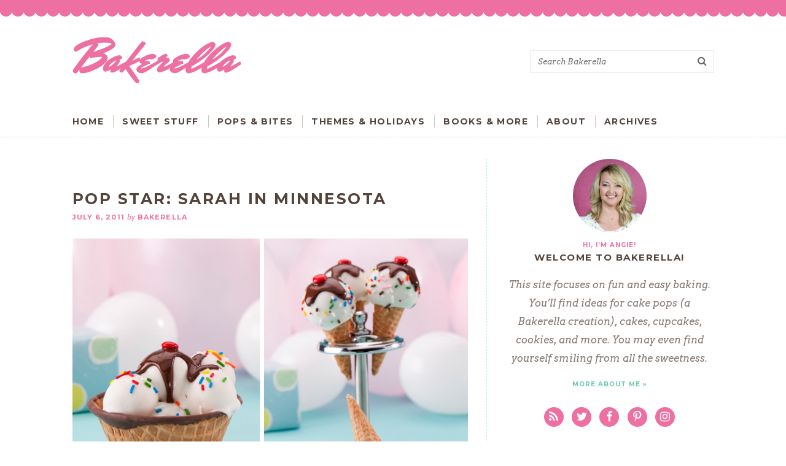

--- FILE ---
content_type: text/html; charset=UTF-8
request_url: https://www.bakerella.com/pop-star-sarah-in-minnesota-2/
body_size: 24439
content:
<!doctype html>  
<!--[if lt IE 7]> <html class="no-js ie6 oldie" dir="ltr" lang="en-US" prefix="og: https://ogp.me/ns#"> <![endif]-->  
<!--[if IE 7]>    <html class="no-js ie7 oldie" dir="ltr" lang="en-US" prefix="og: https://ogp.me/ns#"> <![endif]-->  
<!--[if IE 8]>    <html class="no-js ie8 oldie" dir="ltr" lang="en-US" prefix="og: https://ogp.me/ns#"> <![endif]-->  
<!--[if gt IE 8]><!--> <html dir="ltr" lang="en-US" prefix="og: https://ogp.me/ns#"> <!--<![endif]-->  

<head> 
<meta http-equiv="X-UA-Compatible" content="IE=edge,chrome=1">  
<meta charset="UTF-8" />
<meta name="viewport" content="width=device-width, initial-scale=1">  



<link rel="shortcut icon" href="https://www.bakerella.com/site/wp-content/themes/bakerella-new/favicon.ico" type="image/x-icon" />
<link rel="icon" href="https://www.bakerella.com/site/wp-content/themes/bakerella-new/favicon.ico" type="image/x-icon" /> 

<link rel="alternate" type="application/rss+xml" title="Bakerella RSS2 Feed" href="https://www.bakerella.com/feed/" />  
<link rel="pingback" href="https://www.bakerella.com/site/xmlrpc.php" />

<!-- Global site tag (gtag.js) - Google Analytics -->
<script async src="https://www.googletagmanager.com/gtag/js?id=UA-4302411-1"></script>
<script>
  window.dataLayer = window.dataLayer || [];
  function gtag(){dataLayer.push(arguments);}
  gtag('js', new Date());

  gtag('config', 'UA-4302411-1', { 'anonymize_ip': true });
</script>


<title>Pop Star: Sarah in Minnesota - Bakerella</title>
<link data-rocket-preload as="style" href="https://fonts.googleapis.com/css?family=Arvo%3A400%2C400i%2C700%7CMontserrat%3A500%2C700&#038;display=swap" rel="preload">
<link href="https://fonts.googleapis.com/css?family=Arvo%3A400%2C400i%2C700%7CMontserrat%3A500%2C700&#038;display=swap" media="print" onload="this.media=&#039;all&#039;" rel="stylesheet">
<noscript data-wpr-hosted-gf-parameters=""><link rel="stylesheet" href="https://fonts.googleapis.com/css?family=Arvo%3A400%2C400i%2C700%7CMontserrat%3A500%2C700&#038;display=swap"></noscript>

		<!-- All in One SEO 4.9.3 - aioseo.com -->
	<meta name="description" content="&quot;You are great! Thanks for the inspirations Bakerella! Love all of your ideas. And of course I love using CANDIQUIK coatings to coat them.&quot; - Sarah Return to Pop Stars Index" />
	<meta name="robots" content="max-image-preview:large" />
	<meta name="author" content="Bakerella"/>
	<link rel="canonical" href="https://www.bakerella.com/pop-star-sarah-in-minnesota-2/" />
	<meta name="generator" content="All in One SEO (AIOSEO) 4.9.3" />
		<meta property="og:locale" content="en_US" />
		<meta property="og:site_name" content="Bakerella - Cute sweets and yummy treats" />
		<meta property="og:type" content="article" />
		<meta property="og:title" content="Pop Star: Sarah in Minnesota - Bakerella" />
		<meta property="og:description" content="&quot;You are great! Thanks for the inspirations Bakerella! Love all of your ideas. And of course I love using CANDIQUIK coatings to coat them.&quot; - Sarah Return to Pop Stars Index" />
		<meta property="og:url" content="https://www.bakerella.com/pop-star-sarah-in-minnesota-2/" />
		<meta property="article:published_time" content="2011-07-06T19:51:47+00:00" />
		<meta property="article:modified_time" content="2011-07-06T19:51:47+00:00" />
		<meta property="article:publisher" content="https://facebook.com/bakerella" />
		<meta name="twitter:card" content="summary_large_image" />
		<meta name="twitter:site" content="@bakerella" />
		<meta name="twitter:title" content="Pop Star: Sarah in Minnesota - Bakerella" />
		<meta name="twitter:description" content="&quot;You are great! Thanks for the inspirations Bakerella! Love all of your ideas. And of course I love using CANDIQUIK coatings to coat them.&quot; - Sarah Return to Pop Stars Index" />
		<meta name="twitter:creator" content="@bakerella" />
		<script type="application/ld+json" class="aioseo-schema">
			{"@context":"https:\/\/schema.org","@graph":[{"@type":"BlogPosting","@id":"https:\/\/www.bakerella.com\/pop-star-sarah-in-minnesota-2\/#blogposting","name":"Pop Star: Sarah in Minnesota - Bakerella","headline":"Pop Star: Sarah in Minnesota","author":{"@id":"https:\/\/www.bakerella.com\/author\/geedud\/#author"},"publisher":{"@id":"https:\/\/www.bakerella.com\/#organization"},"image":{"@type":"ImageObject","url":"https:\/\/www.bakerella.com\/site\/wp-content\/uploads\/2016\/11\/267-popstars-sarah-lg.jpg","width":700,"height":500},"datePublished":"2011-07-06T15:51:47-04:00","dateModified":"2011-07-06T15:51:47-04:00","inLanguage":"en-US","commentCount":21,"mainEntityOfPage":{"@id":"https:\/\/www.bakerella.com\/pop-star-sarah-in-minnesota-2\/#webpage"},"isPartOf":{"@id":"https:\/\/www.bakerella.com\/pop-star-sarah-in-minnesota-2\/#webpage"},"articleSection":"Pop Stars"},{"@type":"BreadcrumbList","@id":"https:\/\/www.bakerella.com\/pop-star-sarah-in-minnesota-2\/#breadcrumblist","itemListElement":[{"@type":"ListItem","@id":"https:\/\/www.bakerella.com#listItem","position":1,"name":"Home","item":"https:\/\/www.bakerella.com","nextItem":{"@type":"ListItem","@id":"https:\/\/www.bakerella.com\/pop-stars\/#listItem","name":"Pop Stars"}},{"@type":"ListItem","@id":"https:\/\/www.bakerella.com\/pop-stars\/#listItem","position":2,"name":"Pop Stars","item":"https:\/\/www.bakerella.com\/pop-stars\/","nextItem":{"@type":"ListItem","@id":"https:\/\/www.bakerella.com\/pop-star-sarah-in-minnesota-2\/#listItem","name":"Pop Star: Sarah in Minnesota"},"previousItem":{"@type":"ListItem","@id":"https:\/\/www.bakerella.com#listItem","name":"Home"}},{"@type":"ListItem","@id":"https:\/\/www.bakerella.com\/pop-star-sarah-in-minnesota-2\/#listItem","position":3,"name":"Pop Star: Sarah in Minnesota","previousItem":{"@type":"ListItem","@id":"https:\/\/www.bakerella.com\/pop-stars\/#listItem","name":"Pop Stars"}}]},{"@type":"Organization","@id":"https:\/\/www.bakerella.com\/#organization","name":"Bakerella","description":"Cute sweets and yummy treats","url":"https:\/\/www.bakerella.com\/","sameAs":["https:\/\/facebook.com\/bakerella","https:\/\/x.com\/bakerella","https:\/\/instagram.com\/bakerella"]},{"@type":"Person","@id":"https:\/\/www.bakerella.com\/author\/geedud\/#author","url":"https:\/\/www.bakerella.com\/author\/geedud\/","name":"Bakerella","image":{"@type":"ImageObject","@id":"https:\/\/www.bakerella.com\/pop-star-sarah-in-minnesota-2\/#authorImage","url":"https:\/\/secure.gravatar.com\/avatar\/cd00fba9de2e1114d1420a0d0f8c994793b69189ca857fc0e067059392b60758?s=96&d=https%3A%2F%2Fwww.bakerella.com%2Fsite%2Fwp-content%2Fthemes%2Fbakerella-new%2Fimages%2Fgravatar2.png&r=g","width":96,"height":96,"caption":"Bakerella"}},{"@type":"WebPage","@id":"https:\/\/www.bakerella.com\/pop-star-sarah-in-minnesota-2\/#webpage","url":"https:\/\/www.bakerella.com\/pop-star-sarah-in-minnesota-2\/","name":"Pop Star: Sarah in Minnesota - Bakerella","description":"\"You are great! Thanks for the inspirations Bakerella! Love all of your ideas. And of course I love using CANDIQUIK coatings to coat them.\" - Sarah Return to Pop Stars Index","inLanguage":"en-US","isPartOf":{"@id":"https:\/\/www.bakerella.com\/#website"},"breadcrumb":{"@id":"https:\/\/www.bakerella.com\/pop-star-sarah-in-minnesota-2\/#breadcrumblist"},"author":{"@id":"https:\/\/www.bakerella.com\/author\/geedud\/#author"},"creator":{"@id":"https:\/\/www.bakerella.com\/author\/geedud\/#author"},"image":{"@type":"ImageObject","url":"https:\/\/www.bakerella.com\/site\/wp-content\/uploads\/2016\/11\/267-popstars-sarah-lg.jpg","@id":"https:\/\/www.bakerella.com\/pop-star-sarah-in-minnesota-2\/#mainImage","width":700,"height":500},"primaryImageOfPage":{"@id":"https:\/\/www.bakerella.com\/pop-star-sarah-in-minnesota-2\/#mainImage"},"datePublished":"2011-07-06T15:51:47-04:00","dateModified":"2011-07-06T15:51:47-04:00"},{"@type":"WebSite","@id":"https:\/\/www.bakerella.com\/#website","url":"https:\/\/www.bakerella.com\/","name":"Bakerella","description":"Cute sweets and yummy treats","inLanguage":"en-US","publisher":{"@id":"https:\/\/www.bakerella.com\/#organization"}}]}
		</script>
		<!-- All in One SEO -->

<!-- Hubbub v.1.36.3 https://morehubbub.com/ -->
<meta property="og:locale" content="en_US" />
<meta property="og:type" content="article" />
<meta property="og:title" content="Pop Star: Sarah in Minnesota" />
<meta property="og:description" content="&quot;You are great! Thanks for the inspirations Bakerella! Love all of your ideas. And of course I love using CANDIQUIK coatings to coat them.&quot; - Sarah Return to Pop Stars Index" />
<meta property="og:url" content="https://www.bakerella.com/pop-star-sarah-in-minnesota-2/" />
<meta property="og:site_name" content="Bakerella" />
<meta property="og:updated_time" content="2011-07-06T15:51:47+00:00" />
<meta property="article:published_time" content="2011-07-06T15:51:47+00:00" />
<meta property="article:modified_time" content="2011-07-06T15:51:47+00:00" />
<meta name="twitter:card" content="summary_large_image" />
<meta name="twitter:title" content="Pop Star: Sarah in Minnesota" />
<meta name="twitter:description" content="&quot;You are great! Thanks for the inspirations Bakerella! Love all of your ideas. And of course I love using CANDIQUIK coatings to coat them.&quot; - Sarah Return to Pop Stars Index" />
<meta class="flipboard-article" content="&quot;You are great! Thanks for the inspirations Bakerella! Love all of your ideas. And of course I love using CANDIQUIK coatings to coat them.&quot; - Sarah Return to Pop Stars Index" />
<meta property="og:image" content="https://www.bakerella.com/site/wp-content/uploads/2016/11/267-popstars-sarah-lg.jpg" />
<meta name="twitter:image" content="https://www.bakerella.com/site/wp-content/uploads/2016/11/267-popstars-sarah-lg.jpg" />
<meta property="og:image:width" content="700" />
<meta property="og:image:height" content="500" />
<!-- Hubbub v.1.36.3 https://morehubbub.com/ -->
<link rel='dns-prefetch' href='//use.fontawesome.com' />
<link href='https://fonts.gstatic.com' crossorigin rel='preconnect' />
<script type="text/javascript" id="wpp-js" src="https://www.bakerella.com/site/wp-content/plugins/wordpress-popular-posts/assets/js/wpp.min.js?ver=7.3.6" data-sampling="1" data-sampling-rate="50" data-api-url="https://www.bakerella.com/wp-json/wordpress-popular-posts" data-post-id="4425" data-token="ad4079fe87" data-lang="0" data-debug="0"></script>
<link rel="alternate" type="application/rss+xml" title="Bakerella &raquo; Pop Star: Sarah in Minnesota Comments Feed" href="https://www.bakerella.com/pop-star-sarah-in-minnesota-2/feed/" />
<link rel="alternate" title="oEmbed (JSON)" type="application/json+oembed" href="https://www.bakerella.com/wp-json/oembed/1.0/embed?url=https%3A%2F%2Fwww.bakerella.com%2Fpop-star-sarah-in-minnesota-2%2F" />
<link rel="alternate" title="oEmbed (XML)" type="text/xml+oembed" href="https://www.bakerella.com/wp-json/oembed/1.0/embed?url=https%3A%2F%2Fwww.bakerella.com%2Fpop-star-sarah-in-minnesota-2%2F&#038;format=xml" />
		<!-- This site uses the Google Analytics by MonsterInsights plugin v9.11.1 - Using Analytics tracking - https://www.monsterinsights.com/ -->
		<!-- Note: MonsterInsights is not currently configured on this site. The site owner needs to authenticate with Google Analytics in the MonsterInsights settings panel. -->
					<!-- No tracking code set -->
				<!-- / Google Analytics by MonsterInsights -->
		<style id='wp-img-auto-sizes-contain-inline-css' type='text/css'>
img:is([sizes=auto i],[sizes^="auto," i]){contain-intrinsic-size:3000px 1500px}
/*# sourceURL=wp-img-auto-sizes-contain-inline-css */
</style>
<style id='wp-block-library-inline-css' type='text/css'>
:root{--wp-block-synced-color:#7a00df;--wp-block-synced-color--rgb:122,0,223;--wp-bound-block-color:var(--wp-block-synced-color);--wp-editor-canvas-background:#ddd;--wp-admin-theme-color:#007cba;--wp-admin-theme-color--rgb:0,124,186;--wp-admin-theme-color-darker-10:#006ba1;--wp-admin-theme-color-darker-10--rgb:0,107,160.5;--wp-admin-theme-color-darker-20:#005a87;--wp-admin-theme-color-darker-20--rgb:0,90,135;--wp-admin-border-width-focus:2px}@media (min-resolution:192dpi){:root{--wp-admin-border-width-focus:1.5px}}.wp-element-button{cursor:pointer}:root .has-very-light-gray-background-color{background-color:#eee}:root .has-very-dark-gray-background-color{background-color:#313131}:root .has-very-light-gray-color{color:#eee}:root .has-very-dark-gray-color{color:#313131}:root .has-vivid-green-cyan-to-vivid-cyan-blue-gradient-background{background:linear-gradient(135deg,#00d084,#0693e3)}:root .has-purple-crush-gradient-background{background:linear-gradient(135deg,#34e2e4,#4721fb 50%,#ab1dfe)}:root .has-hazy-dawn-gradient-background{background:linear-gradient(135deg,#faaca8,#dad0ec)}:root .has-subdued-olive-gradient-background{background:linear-gradient(135deg,#fafae1,#67a671)}:root .has-atomic-cream-gradient-background{background:linear-gradient(135deg,#fdd79a,#004a59)}:root .has-nightshade-gradient-background{background:linear-gradient(135deg,#330968,#31cdcf)}:root .has-midnight-gradient-background{background:linear-gradient(135deg,#020381,#2874fc)}:root{--wp--preset--font-size--normal:16px;--wp--preset--font-size--huge:42px}.has-regular-font-size{font-size:1em}.has-larger-font-size{font-size:2.625em}.has-normal-font-size{font-size:var(--wp--preset--font-size--normal)}.has-huge-font-size{font-size:var(--wp--preset--font-size--huge)}.has-text-align-center{text-align:center}.has-text-align-left{text-align:left}.has-text-align-right{text-align:right}.has-fit-text{white-space:nowrap!important}#end-resizable-editor-section{display:none}.aligncenter{clear:both}.items-justified-left{justify-content:flex-start}.items-justified-center{justify-content:center}.items-justified-right{justify-content:flex-end}.items-justified-space-between{justify-content:space-between}.screen-reader-text{border:0;clip-path:inset(50%);height:1px;margin:-1px;overflow:hidden;padding:0;position:absolute;width:1px;word-wrap:normal!important}.screen-reader-text:focus{background-color:#ddd;clip-path:none;color:#444;display:block;font-size:1em;height:auto;left:5px;line-height:normal;padding:15px 23px 14px;text-decoration:none;top:5px;width:auto;z-index:100000}html :where(.has-border-color){border-style:solid}html :where([style*=border-top-color]){border-top-style:solid}html :where([style*=border-right-color]){border-right-style:solid}html :where([style*=border-bottom-color]){border-bottom-style:solid}html :where([style*=border-left-color]){border-left-style:solid}html :where([style*=border-width]){border-style:solid}html :where([style*=border-top-width]){border-top-style:solid}html :where([style*=border-right-width]){border-right-style:solid}html :where([style*=border-bottom-width]){border-bottom-style:solid}html :where([style*=border-left-width]){border-left-style:solid}html :where(img[class*=wp-image-]){height:auto;max-width:100%}:where(figure){margin:0 0 1em}html :where(.is-position-sticky){--wp-admin--admin-bar--position-offset:var(--wp-admin--admin-bar--height,0px)}@media screen and (max-width:600px){html :where(.is-position-sticky){--wp-admin--admin-bar--position-offset:0px}}

/*# sourceURL=wp-block-library-inline-css */
</style><style id='global-styles-inline-css' type='text/css'>
:root{--wp--preset--aspect-ratio--square: 1;--wp--preset--aspect-ratio--4-3: 4/3;--wp--preset--aspect-ratio--3-4: 3/4;--wp--preset--aspect-ratio--3-2: 3/2;--wp--preset--aspect-ratio--2-3: 2/3;--wp--preset--aspect-ratio--16-9: 16/9;--wp--preset--aspect-ratio--9-16: 9/16;--wp--preset--color--black: #000000;--wp--preset--color--cyan-bluish-gray: #abb8c3;--wp--preset--color--white: #ffffff;--wp--preset--color--pale-pink: #f78da7;--wp--preset--color--vivid-red: #cf2e2e;--wp--preset--color--luminous-vivid-orange: #ff6900;--wp--preset--color--luminous-vivid-amber: #fcb900;--wp--preset--color--light-green-cyan: #7bdcb5;--wp--preset--color--vivid-green-cyan: #00d084;--wp--preset--color--pale-cyan-blue: #8ed1fc;--wp--preset--color--vivid-cyan-blue: #0693e3;--wp--preset--color--vivid-purple: #9b51e0;--wp--preset--gradient--vivid-cyan-blue-to-vivid-purple: linear-gradient(135deg,rgb(6,147,227) 0%,rgb(155,81,224) 100%);--wp--preset--gradient--light-green-cyan-to-vivid-green-cyan: linear-gradient(135deg,rgb(122,220,180) 0%,rgb(0,208,130) 100%);--wp--preset--gradient--luminous-vivid-amber-to-luminous-vivid-orange: linear-gradient(135deg,rgb(252,185,0) 0%,rgb(255,105,0) 100%);--wp--preset--gradient--luminous-vivid-orange-to-vivid-red: linear-gradient(135deg,rgb(255,105,0) 0%,rgb(207,46,46) 100%);--wp--preset--gradient--very-light-gray-to-cyan-bluish-gray: linear-gradient(135deg,rgb(238,238,238) 0%,rgb(169,184,195) 100%);--wp--preset--gradient--cool-to-warm-spectrum: linear-gradient(135deg,rgb(74,234,220) 0%,rgb(151,120,209) 20%,rgb(207,42,186) 40%,rgb(238,44,130) 60%,rgb(251,105,98) 80%,rgb(254,248,76) 100%);--wp--preset--gradient--blush-light-purple: linear-gradient(135deg,rgb(255,206,236) 0%,rgb(152,150,240) 100%);--wp--preset--gradient--blush-bordeaux: linear-gradient(135deg,rgb(254,205,165) 0%,rgb(254,45,45) 50%,rgb(107,0,62) 100%);--wp--preset--gradient--luminous-dusk: linear-gradient(135deg,rgb(255,203,112) 0%,rgb(199,81,192) 50%,rgb(65,88,208) 100%);--wp--preset--gradient--pale-ocean: linear-gradient(135deg,rgb(255,245,203) 0%,rgb(182,227,212) 50%,rgb(51,167,181) 100%);--wp--preset--gradient--electric-grass: linear-gradient(135deg,rgb(202,248,128) 0%,rgb(113,206,126) 100%);--wp--preset--gradient--midnight: linear-gradient(135deg,rgb(2,3,129) 0%,rgb(40,116,252) 100%);--wp--preset--font-size--small: 13px;--wp--preset--font-size--medium: 20px;--wp--preset--font-size--large: 36px;--wp--preset--font-size--x-large: 42px;--wp--preset--spacing--20: 0.44rem;--wp--preset--spacing--30: 0.67rem;--wp--preset--spacing--40: 1rem;--wp--preset--spacing--50: 1.5rem;--wp--preset--spacing--60: 2.25rem;--wp--preset--spacing--70: 3.38rem;--wp--preset--spacing--80: 5.06rem;--wp--preset--shadow--natural: 6px 6px 9px rgba(0, 0, 0, 0.2);--wp--preset--shadow--deep: 12px 12px 50px rgba(0, 0, 0, 0.4);--wp--preset--shadow--sharp: 6px 6px 0px rgba(0, 0, 0, 0.2);--wp--preset--shadow--outlined: 6px 6px 0px -3px rgb(255, 255, 255), 6px 6px rgb(0, 0, 0);--wp--preset--shadow--crisp: 6px 6px 0px rgb(0, 0, 0);}:where(.is-layout-flex){gap: 0.5em;}:where(.is-layout-grid){gap: 0.5em;}body .is-layout-flex{display: flex;}.is-layout-flex{flex-wrap: wrap;align-items: center;}.is-layout-flex > :is(*, div){margin: 0;}body .is-layout-grid{display: grid;}.is-layout-grid > :is(*, div){margin: 0;}:where(.wp-block-columns.is-layout-flex){gap: 2em;}:where(.wp-block-columns.is-layout-grid){gap: 2em;}:where(.wp-block-post-template.is-layout-flex){gap: 1.25em;}:where(.wp-block-post-template.is-layout-grid){gap: 1.25em;}.has-black-color{color: var(--wp--preset--color--black) !important;}.has-cyan-bluish-gray-color{color: var(--wp--preset--color--cyan-bluish-gray) !important;}.has-white-color{color: var(--wp--preset--color--white) !important;}.has-pale-pink-color{color: var(--wp--preset--color--pale-pink) !important;}.has-vivid-red-color{color: var(--wp--preset--color--vivid-red) !important;}.has-luminous-vivid-orange-color{color: var(--wp--preset--color--luminous-vivid-orange) !important;}.has-luminous-vivid-amber-color{color: var(--wp--preset--color--luminous-vivid-amber) !important;}.has-light-green-cyan-color{color: var(--wp--preset--color--light-green-cyan) !important;}.has-vivid-green-cyan-color{color: var(--wp--preset--color--vivid-green-cyan) !important;}.has-pale-cyan-blue-color{color: var(--wp--preset--color--pale-cyan-blue) !important;}.has-vivid-cyan-blue-color{color: var(--wp--preset--color--vivid-cyan-blue) !important;}.has-vivid-purple-color{color: var(--wp--preset--color--vivid-purple) !important;}.has-black-background-color{background-color: var(--wp--preset--color--black) !important;}.has-cyan-bluish-gray-background-color{background-color: var(--wp--preset--color--cyan-bluish-gray) !important;}.has-white-background-color{background-color: var(--wp--preset--color--white) !important;}.has-pale-pink-background-color{background-color: var(--wp--preset--color--pale-pink) !important;}.has-vivid-red-background-color{background-color: var(--wp--preset--color--vivid-red) !important;}.has-luminous-vivid-orange-background-color{background-color: var(--wp--preset--color--luminous-vivid-orange) !important;}.has-luminous-vivid-amber-background-color{background-color: var(--wp--preset--color--luminous-vivid-amber) !important;}.has-light-green-cyan-background-color{background-color: var(--wp--preset--color--light-green-cyan) !important;}.has-vivid-green-cyan-background-color{background-color: var(--wp--preset--color--vivid-green-cyan) !important;}.has-pale-cyan-blue-background-color{background-color: var(--wp--preset--color--pale-cyan-blue) !important;}.has-vivid-cyan-blue-background-color{background-color: var(--wp--preset--color--vivid-cyan-blue) !important;}.has-vivid-purple-background-color{background-color: var(--wp--preset--color--vivid-purple) !important;}.has-black-border-color{border-color: var(--wp--preset--color--black) !important;}.has-cyan-bluish-gray-border-color{border-color: var(--wp--preset--color--cyan-bluish-gray) !important;}.has-white-border-color{border-color: var(--wp--preset--color--white) !important;}.has-pale-pink-border-color{border-color: var(--wp--preset--color--pale-pink) !important;}.has-vivid-red-border-color{border-color: var(--wp--preset--color--vivid-red) !important;}.has-luminous-vivid-orange-border-color{border-color: var(--wp--preset--color--luminous-vivid-orange) !important;}.has-luminous-vivid-amber-border-color{border-color: var(--wp--preset--color--luminous-vivid-amber) !important;}.has-light-green-cyan-border-color{border-color: var(--wp--preset--color--light-green-cyan) !important;}.has-vivid-green-cyan-border-color{border-color: var(--wp--preset--color--vivid-green-cyan) !important;}.has-pale-cyan-blue-border-color{border-color: var(--wp--preset--color--pale-cyan-blue) !important;}.has-vivid-cyan-blue-border-color{border-color: var(--wp--preset--color--vivid-cyan-blue) !important;}.has-vivid-purple-border-color{border-color: var(--wp--preset--color--vivid-purple) !important;}.has-vivid-cyan-blue-to-vivid-purple-gradient-background{background: var(--wp--preset--gradient--vivid-cyan-blue-to-vivid-purple) !important;}.has-light-green-cyan-to-vivid-green-cyan-gradient-background{background: var(--wp--preset--gradient--light-green-cyan-to-vivid-green-cyan) !important;}.has-luminous-vivid-amber-to-luminous-vivid-orange-gradient-background{background: var(--wp--preset--gradient--luminous-vivid-amber-to-luminous-vivid-orange) !important;}.has-luminous-vivid-orange-to-vivid-red-gradient-background{background: var(--wp--preset--gradient--luminous-vivid-orange-to-vivid-red) !important;}.has-very-light-gray-to-cyan-bluish-gray-gradient-background{background: var(--wp--preset--gradient--very-light-gray-to-cyan-bluish-gray) !important;}.has-cool-to-warm-spectrum-gradient-background{background: var(--wp--preset--gradient--cool-to-warm-spectrum) !important;}.has-blush-light-purple-gradient-background{background: var(--wp--preset--gradient--blush-light-purple) !important;}.has-blush-bordeaux-gradient-background{background: var(--wp--preset--gradient--blush-bordeaux) !important;}.has-luminous-dusk-gradient-background{background: var(--wp--preset--gradient--luminous-dusk) !important;}.has-pale-ocean-gradient-background{background: var(--wp--preset--gradient--pale-ocean) !important;}.has-electric-grass-gradient-background{background: var(--wp--preset--gradient--electric-grass) !important;}.has-midnight-gradient-background{background: var(--wp--preset--gradient--midnight) !important;}.has-small-font-size{font-size: var(--wp--preset--font-size--small) !important;}.has-medium-font-size{font-size: var(--wp--preset--font-size--medium) !important;}.has-large-font-size{font-size: var(--wp--preset--font-size--large) !important;}.has-x-large-font-size{font-size: var(--wp--preset--font-size--x-large) !important;}
/*# sourceURL=global-styles-inline-css */
</style>

<style id='classic-theme-styles-inline-css' type='text/css'>
/*! This file is auto-generated */
.wp-block-button__link{color:#fff;background-color:#32373c;border-radius:9999px;box-shadow:none;text-decoration:none;padding:calc(.667em + 2px) calc(1.333em + 2px);font-size:1.125em}.wp-block-file__button{background:#32373c;color:#fff;text-decoration:none}
/*# sourceURL=/wp-includes/css/classic-themes.min.css */
</style>
<link data-minify="1" rel='stylesheet' id='titan-adminbar-styles-css' href='https://www.bakerella.com/site/wp-content/cache/min/1/site/wp-content/plugins/anti-spam/assets/css/admin-bar.css?ver=1768360379' type='text/css' media='all' />
<link data-minify="1" rel='stylesheet' id='jpibfi-style-css' href='https://www.bakerella.com/site/wp-content/cache/min/1/site/wp-content/plugins/jquery-pin-it-button-for-images/css/client.css?ver=1768360400' type='text/css' media='all' />
<link data-minify="1" rel='stylesheet' id='sheknows-infuse-css' href='https://www.bakerella.com/site/wp-content/cache/min/1/site/wp-content/plugins/sheknows-infuse/public/css/style.css?ver=1768360379' type='text/css' media='all' />
<link data-minify="1" rel='stylesheet' id='widgetopts-styles-css' href='https://www.bakerella.com/site/wp-content/cache/min/1/site/wp-content/plugins/widget-options/assets/css/widget-options.css?ver=1768360379' type='text/css' media='all' />
<link data-minify="1" rel='stylesheet' id='font-awesome-css' href='https://www.bakerella.com/site/wp-content/cache/min/1/89f4cfeb85.css?ver=1768360379' type='text/css' media='all' />
<link data-minify="1" rel='stylesheet' id='dpsp-frontend-style-pro-css' href='https://www.bakerella.com/site/wp-content/cache/min/1/site/wp-content/plugins/social-pug/assets/dist/style-frontend-pro.css?ver=1768360379' type='text/css' media='all' />
<style id='dpsp-frontend-style-pro-inline-css' type='text/css'>

				@media screen and ( max-width : 720px ) {
					.dpsp-content-wrapper.dpsp-hide-on-mobile,
					.dpsp-share-text.dpsp-hide-on-mobile {
						display: none;
					}
					.dpsp-has-spacing .dpsp-networks-btns-wrapper li {
						margin:0 2% 10px 0;
					}
					.dpsp-network-btn.dpsp-has-label:not(.dpsp-has-count) {
						max-height: 40px;
						padding: 0;
						justify-content: center;
					}
					.dpsp-content-wrapper.dpsp-size-small .dpsp-network-btn.dpsp-has-label:not(.dpsp-has-count){
						max-height: 32px;
					}
					.dpsp-content-wrapper.dpsp-size-large .dpsp-network-btn.dpsp-has-label:not(.dpsp-has-count){
						max-height: 46px;
					}
				}
			
/*# sourceURL=dpsp-frontend-style-pro-inline-css */
</style>
<link data-minify="1" rel='stylesheet' id='custom-style-css' href='https://www.bakerella.com/site/wp-content/cache/min/1/site/wp-content/themes/bakerella-new/style.css?ver=1768360379' type='text/css' media='all' />
<link data-minify="1" rel='stylesheet' id='responsive-style-css' href='https://www.bakerella.com/site/wp-content/cache/min/1/site/wp-content/themes/bakerella-new/responsive.css?ver=1768360379' type='text/css' media='all' />
<script type="text/javascript" src="https://www.bakerella.com/site/wp-includes/js/jquery/jquery.min.js?ver=3.7.1" id="jquery-core-js"></script>


<link rel="https://api.w.org/" href="https://www.bakerella.com/wp-json/" /><link rel="alternate" title="JSON" type="application/json" href="https://www.bakerella.com/wp-json/wp/v2/posts/4425" /><link rel="EditURI" type="application/rsd+xml" title="RSD" href="https://www.bakerella.com/site/xmlrpc.php?rsd" />
<meta name="generator" content="WordPress 6.9" />
<link rel='shortlink' href='https://www.bakerella.com/?p=4425' />
<style type="text/css">
	a.pinit-button.custom span {
	background-image: url("https://www.bakerella.com/images/pinit.png");	}

	.pinit-hover {
		opacity: 0.9 !important;
		filter: alpha(opacity=90) !important;
	}
	a.pinit-button {
	border-bottom: 0 !important;
	box-shadow: none !important;
	margin-bottom: 0 !important;
}
a.pinit-button::after {
    display: none;
}</style>
				<style>
			:root {
				--mv-create-radius: 3px;
			}
		</style>
	<!-- Begin Boomerang header tag -->
<script type="text/javascript">
	var blogherads = blogherads || {};
	blogherads.adq = blogherads.adq || [];

	blogherads.adq.push(function () {
												blogherads.setTargeting("ci", 4425);
								blogherads.setTargeting("pt", "post");
								blogherads.setTargeting("ch", "pop-stars");
						if (blogherads.setADmantXData) {
						blogherads.setADmantXData({"fetchingDelay":408,"converter":"boilerpipe_article","version":"3.3.39","nwords":136,"url":"https:\/\/www.bakerella.com\/pop-star-sarah-in-minnesota-2\/","valid":"OK","delay":1,"entities":[{"score":3,"origin":"NORMAL","name":"scream","type":"MAINLEMMAS"},{"score":3,"origin":"NORMAL","name":"Sarah","type":"PEOPLE"},{"score":3,"origin":"NORMAL","name":"pop star","type":"MAINLEMMAS"},{"score":3,"origin":"NORMAL","name":"cake","type":"MAINLEMMAS"},{"score":2,"origin":"NORMAL","name":"waffle","type":"MAINLEMMAS"},{"score":2,"origin":"NORMAL","name":"Minnesota","type":"PLACES"},{"score":2,"origin":"NORMAL","name":"bowl","type":"MAINLEMMAS"},{"score":1,"origin":"NORMAL","name":"Rella","type":"PEOPLE"}],"admants":[{"score":84,"targeting":"Contextual","unique_id":4700,"origin":"ADMANTS","name":"S_4700","segment_type":"Custom","team":0,"type":"ADMANTS","title":"S_4700"},{"score":56,"targeting":"Contextual","unique_id":7075,"origin":"ADMANTS","name":"S_7075","segment_type":"Custom","team":0,"type":"ADMANTS","title":"S_7075"},{"score":56,"targeting":"Contextual","unique_id":6651,"origin":"ADMANTS","name":"S_6651","segment_type":"Custom","team":0,"type":"ADMANTS","title":"S_6651"},{"score":44,"targeting":"Contextual","unique_id":13010,"origin":"ADMANTS","name":"S_13010","segment_type":"Custom","team":0,"type":"ADMANTS","title":"S_13010"},{"score":40,"targeting":"Contextual","unique_id":6727,"origin":"ADMANTS","name":"S_6727","segment_type":"Custom","team":0,"type":"ADMANTS","title":"S_6727"},{"score":28,"targeting":"Contextual","unique_id":6648,"origin":"ADMANTS","name":"S_6648","segment_type":"Custom","team":0,"type":"ADMANTS","title":"S_6648"},{"score":28,"targeting":"Contextual","unique_id":5019,"origin":"ADMANTS","name":"S_5019","segment_type":"Custom","team":0,"type":"ADMANTS","title":"S_5019"},{"score":25,"targeting":"Contextual","unique_id":4359,"origin":"ADMANTS","name":"S_4359","segment_type":"Custom","team":0,"type":"ADMANTS","title":"S_4359"},{"score":25,"targeting":"Contextual","unique_id":4284,"origin":"ADMANTS","name":"S_4284","segment_type":"Custom","team":0,"type":"ADMANTS","title":"S_4284"},{"score":22,"targeting":"Contextual","unique_id":4117,"origin":"ADMANTS","name":"S_4117","segment_type":"Custom","team":0,"type":"ADMANTS","title":"S_4117"},{"score":16,"targeting":"Contextual","unique_id":6537,"origin":"ADMANTS","name":"S_6537","segment_type":"Topical","team":0,"type":"ADMANTS","title":"S_6537"},{"score":16,"targeting":"Contextual","unique_id":4312,"origin":"ADMANTS","name":"S_4312","segment_type":"Custom","team":0,"type":"ADMANTS","title":"S_4312"},{"score":16,"targeting":"Avoidance","unique_id":10955,"origin":"ADMANTS","name":"S_10955","segment_type":"Custom","team":0,"type":"ADMANTS","title":"S_10955"},{"score":12,"targeting":"Contextual","unique_id":4314,"origin":"ADMANTS","name":"S_4314","segment_type":"Custom","team":0,"type":"ADMANTS","title":"S_4314"},{"score":10,"targeting":"Contextual","unique_id":12747,"origin":"ADMANTS","name":"S_12747","segment_type":"Custom","team":0,"type":"ADMANTS","title":"S_12747"}],"categories":[{"score":31,"origin":"NORMAL","name":"desserts and baking","type":"TOPICS","parents":["food and drink"]},{"score":25,"origin":"VIRTUAL","name":"food and drink","type":"TOPICS"},{"score":16,"origin":"NORMAL","name":"pop culture","type":"TOPICS"},{"score":16,"origin":"NORMAL","name":"contemporary hits\/pop\/top 40","type":"TOPICS","parents":["music and audio"]},{"score":12,"origin":"VIRTUAL","name":"music and audio","type":"TOPICS"}],"lang":"en","feelings":[{"score":56,"origin":"NORMAL","name":"positive sentiment","type":"FEELINGS","parents":["sentiment"]},{"score":44,"origin":"VIRTUAL","name":"sentiment","type":"FEELINGS"}],"key":"dcde31e32d21f5432ab192ee50f9e0a8ef294bab4778ada95dfabeb949b2b9ce","timestamp":1750668171,"info":"OK"}, "success");
		}
		});
</script>
<script type="text/javascript" async="async" data-cfasync="false" src="https://ads.blogherads.com/static/blogherads.js"></script>
<script type="text/javascript" async="async" data-cfasync="false" src="https://ads.blogherads.com/sk/12/123/1230255/26843/header.js"></script>
<!-- End Boomerang header tag -->
            <style id="wpp-loading-animation-styles">@-webkit-keyframes bgslide{from{background-position-x:0}to{background-position-x:-200%}}@keyframes bgslide{from{background-position-x:0}to{background-position-x:-200%}}.wpp-widget-block-placeholder,.wpp-shortcode-placeholder{margin:0 auto;width:60px;height:3px;background:#dd3737;background:linear-gradient(90deg,#dd3737 0%,#571313 10%,#dd3737 100%);background-size:200% auto;border-radius:3px;-webkit-animation:bgslide 1s infinite linear;animation:bgslide 1s infinite linear}</style>
            <meta name="hubbub-info" description="Hubbub 1.36.3"><noscript><style id="rocket-lazyload-nojs-css">.rll-youtube-player, [data-lazy-src]{display:none !important;}</style></noscript>
<meta name="generator" content="WP Rocket 3.20.3" data-wpr-features="wpr_defer_js wpr_minify_concatenate_js wpr_lazyload_images wpr_minify_css wpr_desktop" /></head>

<body class="wp-singular post-template-default single single-post postid-4425 single-format-standard wp-theme-bakerella-new">

<div data-rocket-location-hash="ab91f2c454748a8095ae09fe77b565a1" id="page_wrap" class="container row">

<div data-rocket-location-hash="e4e8ed05a9d60b3c5a2e6aefb5775d63" class="top-bar">
</div>


<div data-rocket-location-hash="521a69174bc0361186246eda28d7d634" class="header row">
<div data-rocket-location-hash="f940b01bc38131d735605abc81880f33" class="wrap">
	<div class="logo"><a href="https://www.bakerella.com"></a></div>
	
	<div class="top-search">
		<form method="get" class="search-form" action="https://www.bakerella.com/">
		<input type="search" class="search-input" name="s" id="s" value="" placeholder="Search Bakerella" />
		<button type="submit" class="btn btn-success search-submit">
		    <i class="fa fa-search"></i>
		</button>
		</form>
	</div>
	
	<nav id="main" class="main-nav">	
		<ul class="main-menu">
		<li id="menu-item-10036" class="menu-item menu-item-type-custom menu-item-object-custom menu-item-home menu-item-10036"><a href="https://www.bakerella.com/">Home</a></li>
<li id="menu-item-6228" class="top-menu-cat menu-item menu-item-type-taxonomy menu-item-object-category menu-item-has-children menu-item-6228"><a href="https://www.bakerella.com/sweets/">Sweet Stuff</a>
<ul class="sub-menu">
	<li id="menu-item-6229" class="menu-item menu-item-type-taxonomy menu-item-object-category menu-item-6229"><a href="https://www.bakerella.com/sweets/breakfast/">Breakfast</a></li>
	<li id="menu-item-6230" class="menu-item menu-item-type-taxonomy menu-item-object-category menu-item-6230"><a href="https://www.bakerella.com/sweets/brownies/">Brownies</a></li>
	<li id="menu-item-6231" class="menu-item menu-item-type-taxonomy menu-item-object-category menu-item-6231"><a href="https://www.bakerella.com/sweets/cakes/">Cakes</a></li>
	<li id="menu-item-6232" class="menu-item menu-item-type-taxonomy menu-item-object-category menu-item-6232"><a href="https://www.bakerella.com/sweets/cheesecake/">Cheesecake</a></li>
	<li id="menu-item-6233" class="menu-item menu-item-type-taxonomy menu-item-object-category menu-item-6233"><a href="https://www.bakerella.com/sweets/cookies/">Cookies</a></li>
	<li id="menu-item-6234" class="menu-item menu-item-type-taxonomy menu-item-object-category menu-item-6234"><a href="https://www.bakerella.com/sweets/cupcakes/">Cupcakes</a></li>
	<li id="menu-item-6235" class="menu-item menu-item-type-taxonomy menu-item-object-category menu-item-6235"><a href="https://www.bakerella.com/sweets/desserts/">Desserts</a></li>
	<li id="menu-item-6236" class="menu-item menu-item-type-taxonomy menu-item-object-category menu-item-6236"><a href="https://www.bakerella.com/sweets/pie/">Pie</a></li>
</ul>
</li>
<li id="menu-item-10037" class="menu-item menu-item-type-taxonomy menu-item-object-category menu-item-has-children menu-item-10037"><a href="https://www.bakerella.com/pops-bites/">Pops &#038; Bites</a>
<ul class="sub-menu">
	<li id="menu-item-10038" class="menu-item menu-item-type-taxonomy menu-item-object-category menu-item-10038"><a href="https://www.bakerella.com/pops-bites/cake-balls/">Cake Balls</a></li>
	<li id="menu-item-10039" class="menu-item menu-item-type-taxonomy menu-item-object-category menu-item-10039"><a href="https://www.bakerella.com/pops-bites/cake-pops/">Cake Pops</a></li>
	<li id="menu-item-10040" class="menu-item menu-item-type-taxonomy menu-item-object-category menu-item-10040"><a href="https://www.bakerella.com/pops-bites/cupcake-bites/">Cupcake Bites</a></li>
	<li id="menu-item-10041" class="menu-item menu-item-type-taxonomy menu-item-object-category menu-item-10041"><a href="https://www.bakerella.com/pops-bites/cupcake-pops/">Cupcake Pops</a></li>
	<li id="menu-item-10042" class="menu-item menu-item-type-taxonomy menu-item-object-category menu-item-10042"><a href="https://www.bakerella.com/pops-bites/other-pops/">Other Pops</a></li>
	<li id="menu-item-21916" class="menu-item menu-item-type-taxonomy menu-item-object-category current-post-ancestor current-menu-parent current-post-parent menu-item-21916"><a href="https://www.bakerella.com/pop-stars/">Pop Stars</a></li>
	<li id="menu-item-10043" class="menu-item menu-item-type-custom menu-item-object-custom menu-item-10043"><a target="_blank" href="http://cakepop.com">Cakepop.com</a></li>
</ul>
</li>
<li id="menu-item-10046" class="menu-item menu-item-type-taxonomy menu-item-object-category menu-item-has-children menu-item-10046"><a href="https://www.bakerella.com/other-topics/themes/">Themes &#038; Holidays</a>
<ul class="sub-menu">
	<li id="menu-item-10047" class="menu-item menu-item-type-taxonomy menu-item-object-category menu-item-10047"><a href="https://www.bakerella.com/other-topics/themes/baby/">Baby</a></li>
	<li id="menu-item-10048" class="menu-item menu-item-type-taxonomy menu-item-object-category menu-item-10048"><a href="https://www.bakerella.com/other-topics/themes/christmas/">Christmas</a></li>
	<li id="menu-item-10049" class="menu-item menu-item-type-taxonomy menu-item-object-category menu-item-10049"><a href="https://www.bakerella.com/other-topics/themes/easter/">Easter</a></li>
	<li id="menu-item-10051" class="menu-item menu-item-type-taxonomy menu-item-object-category menu-item-10051"><a href="https://www.bakerella.com/other-topics/themes/halloween/">Halloween</a></li>
	<li id="menu-item-10055" class="menu-item menu-item-type-taxonomy menu-item-object-category menu-item-10055"><a href="https://www.bakerella.com/other-topics/themes/mothers-day/">Mother&#8217;s Day</a></li>
	<li id="menu-item-10052" class="menu-item menu-item-type-taxonomy menu-item-object-category menu-item-10052"><a href="https://www.bakerella.com/other-topics/themes/patriotic/">Patriotic</a></li>
	<li id="menu-item-10053" class="menu-item menu-item-type-taxonomy menu-item-object-category menu-item-10053"><a href="https://www.bakerella.com/other-topics/themes/thanksgiving/">Thanksgiving</a></li>
	<li id="menu-item-10054" class="menu-item menu-item-type-taxonomy menu-item-object-category menu-item-10054"><a href="https://www.bakerella.com/other-topics/themes/valentines-day/">Valentine&#8217;s Day</a></li>
	<li id="menu-item-21909" class="bold menu-item menu-item-type-taxonomy menu-item-object-category menu-item-21909"><a href="https://www.bakerella.com/other-topics/themes/">All Themes &#038; Holidays</a></li>
</ul>
</li>
<li id="menu-item-21943" class="menu-item menu-item-type-post_type menu-item-object-page menu-item-21943"><a href="https://www.bakerella.com/cake-pops-books-and-more/">Books &#038; More</a></li>
<li id="menu-item-10062" class="menu-item menu-item-type-post_type menu-item-object-page menu-item-has-children menu-item-10062"><a href="https://www.bakerella.com/menu/about/">About</a>
<ul class="sub-menu">
	<li id="menu-item-10064" class="menu-item menu-item-type-post_type menu-item-object-page menu-item-10064"><a href="https://www.bakerella.com/menu/about/">About Bakerella</a></li>
	<li id="menu-item-10065" class="menu-item menu-item-type-post_type menu-item-object-page menu-item-10065"><a href="https://www.bakerella.com/menu/contact/">Contact</a></li>
</ul>
</li>
<li id="menu-item-10063" class="menu-item menu-item-type-post_type menu-item-object-page menu-item-10063"><a href="https://www.bakerella.com/menu/archives/">Archives</a></li>
		</ul>
	</nav>
<div data-rocket-location-hash="de914fa142326799da6bde8214adef5a" class="clear"></div>
</div>
</div> <!--end .header-->


<div data-rocket-location-hash="9b821c72fad746128be13f802ec59ff7" class="wrapper">
<div data-rocket-location-hash="028ff8863b43a96e19536f323db000c6" id="content" class="col span_10 clr span_content">

<div id="media_image-2" class="widget-odd widget-last widget-first widget-1 widget widget_media_image"><img width="40" height="10" src="data:image/svg+xml,%3Csvg%20xmlns='http://www.w3.org/2000/svg'%20viewBox='0%200%2040%2010'%3E%3C/svg%3E" class="image wp-image-24338  attachment-full size-full" alt="Spacer" style="max-width: 100%; height: auto;" decoding="async" data-lazy-src="https://www.bakerella.com/site/wp-content/uploads/2020/08/10X40.png" /><noscript><img width="40" height="10" src="https://www.bakerella.com/site/wp-content/uploads/2020/08/10X40.png" class="image wp-image-24338  attachment-full size-full" alt="Spacer" style="max-width: 100%; height: auto;" decoding="async" /></noscript></div>	
<div class="post single-post border">

 	<h1 class="post-title">Pop Star: Sarah in Minnesota</h1>
 	<div class="post-meta post-date">
 		July 6, 2011 <em>by</em> <a href="/about/">Bakerella</a>
 		 	</div>
 	
 	<!--<p class="disclaimer">As an Amazon Associate I earn commissions from qualifying purchases made through links in this post.</p>-->
 	
	<div class="post-content">
		<input class="jpibfi" type="hidden"><p><a href="http://www.flickr.com/photos/candiquik/5884869030/"><img fetchpriority="high" decoding="async" src="data:image/svg+xml,%3Csvg%20xmlns='http://www.w3.org/2000/svg'%20viewBox='0%200%20700%20500'%3E%3C/svg%3E" alt="267-popstars-sarah-lg" title="267-popstars-sarah-lg" width="700" height="500" class="aligncenter size-full wp-image-4426" data-jpibfi-description="" data-jpibfi-post-excerpt="" data-jpibfi-post-url="https://www.bakerella.com/pop-star-sarah-in-minnesota-2/" data-jpibfi-post-title="Pop Star: Sarah in Minnesota" data-jpibfi-src="https://www.bakerella.com/images/2011/07/267-popstars-sarah-lg.jpg" data-lazy-srcset="https://www.bakerella.com/site/wp-content/uploads/2011/07/267-popstars-sarah-lg.jpg 700w, https://www.bakerella.com/site/wp-content/uploads/2011/07/267-popstars-sarah-lg-300x214.jpg 300w" data-lazy-sizes="(max-width: 700px) 100vw, 700px" data-lazy-src="https://www.bakerella.com/images/2011/07/267-popstars-sarah-lg.jpg" /><noscript><img fetchpriority="high" decoding="async" src="https://www.bakerella.com/images/2011/07/267-popstars-sarah-lg.jpg" alt="267-popstars-sarah-lg" title="267-popstars-sarah-lg" width="700" height="500" class="aligncenter size-full wp-image-4426" data-jpibfi-description="" data-jpibfi-post-excerpt="" data-jpibfi-post-url="https://www.bakerella.com/pop-star-sarah-in-minnesota-2/" data-jpibfi-post-title="Pop Star: Sarah in Minnesota" data-jpibfi-src="https://www.bakerella.com/images/2011/07/267-popstars-sarah-lg.jpg" srcset="https://www.bakerella.com/site/wp-content/uploads/2011/07/267-popstars-sarah-lg.jpg 700w, https://www.bakerella.com/site/wp-content/uploads/2011/07/267-popstars-sarah-lg-300x214.jpg 300w" sizes="(max-width: 700px) 100vw, 700px" /></noscript></a></p>
<p>&#8220;You are great! Thanks for the inspirations Bakerella! Love all of your ideas.<br />
And of course I love using CANDIQUIK coatings to coat them.&#8221; &#8211; <a href="http://blog.candiquik.com/?p=1386">Sarah</a></p>
<p>Return to <a href="https://www.bakerella.com/pop-stars/">Pop Stars Index</a></p>
<div id="dpsp-content-bottom" class="dpsp-content-wrapper dpsp-shape-circle dpsp-size-medium dpsp-has-spacing dpsp-no-labels dpsp-no-labels-mobile dpsp-show-on-mobile dpsp-button-style-1" style="min-height:40px;position:relative">
	<ul class="dpsp-networks-btns-wrapper dpsp-networks-btns-share dpsp-networks-btns-content dpsp-column-auto dpsp-has-button-icon-animation" style="padding:0;margin:0;list-style-type:none">
<li class="dpsp-network-list-item dpsp-network-list-item-facebook" style="float:left">
	<a rel="nofollow noopener" href="https://www.facebook.com/sharer/sharer.php?u=https%3A%2F%2Fwww.bakerella.com%2Fpop-star-sarah-in-minnesota-2%2F&#038;t=Pop%20Star%3A%20Sarah%20in%20Minnesota" class="dpsp-network-btn dpsp-facebook dpsp-no-label dpsp-first dpsp-has-label-mobile" target="_blank" aria-label="Share on Facebook" title="Share on Facebook" style="font-size:14px;padding:0rem;max-height:40px" >	<span class="dpsp-network-icon "><span class="dpsp-network-icon-inner" ><svg version="1.1" xmlns="http://www.w3.org/2000/svg" width="32" height="32" viewBox="0 0 18 32"><path d="M17.12 0.224v4.704h-2.784q-1.536 0-2.080 0.64t-0.544 1.92v3.392h5.248l-0.704 5.28h-4.544v13.568h-5.472v-13.568h-4.544v-5.28h4.544v-3.904q0-3.328 1.856-5.152t4.96-1.824q2.624 0 4.064 0.224z"></path></svg></span></span>
	</a></li>

<li class="dpsp-network-list-item dpsp-network-list-item-x" style="float:left">
	<a rel="nofollow noopener" href="https://x.com/intent/tweet?text=Pop%20Star%3A%20Sarah%20in%20Minnesota&#038;url=https%3A%2F%2Fwww.bakerella.com%2Fpop-star-sarah-in-minnesota-2%2F" class="dpsp-network-btn dpsp-x dpsp-no-label dpsp-has-label-mobile" target="_blank" aria-label="Share on X" title="Share on X" style="font-size:14px;padding:0rem;max-height:40px" >	<span class="dpsp-network-icon "><span class="dpsp-network-icon-inner" ><svg version="1.1" xmlns="http://www.w3.org/2000/svg" width="32" height="32" viewBox="0 0 32 28"><path d="M25.2,1.5h4.9l-10.7,12.3,12.6,16.7h-9.9l-7.7-10.1-8.8,10.1H.6l11.5-13.1L0,1.5h10.1l7,9.2L25.2,1.5ZM23.5,27.5h2.7L8.6,4.3h-2.9l17.8,23.2Z"></path></svg></span></span>
	</a></li>

<li class="dpsp-network-list-item dpsp-network-list-item-pinterest" style="float:left">
	<button rel="nofollow noopener" data-href="#" class="dpsp-network-btn dpsp-pinterest dpsp-no-label dpsp-has-label-mobile" target="_blank" aria-label="Save to Pinterest" title="Save to Pinterest" style="font-size:14px;padding:0rem;max-height:40px" >	<span class="dpsp-network-icon "><span class="dpsp-network-icon-inner" ><svg version="1.1" xmlns="http://www.w3.org/2000/svg" width="32" height="32" viewBox="0 0 23 32"><path d="M0 10.656q0-1.92 0.672-3.616t1.856-2.976 2.72-2.208 3.296-1.408 3.616-0.448q2.816 0 5.248 1.184t3.936 3.456 1.504 5.12q0 1.728-0.32 3.36t-1.088 3.168-1.792 2.656-2.56 1.856-3.392 0.672q-1.216 0-2.4-0.576t-1.728-1.568q-0.16 0.704-0.48 2.016t-0.448 1.696-0.352 1.28-0.48 1.248-0.544 1.12-0.832 1.408-1.12 1.536l-0.224 0.096-0.16-0.192q-0.288-2.816-0.288-3.36 0-1.632 0.384-3.68t1.184-5.152 0.928-3.616q-0.576-1.152-0.576-3.008 0-1.504 0.928-2.784t2.368-1.312q1.088 0 1.696 0.736t0.608 1.824q0 1.184-0.768 3.392t-0.8 3.36q0 1.12 0.8 1.856t1.952 0.736q0.992 0 1.824-0.448t1.408-1.216 0.992-1.696 0.672-1.952 0.352-1.984 0.128-1.792q0-3.072-1.952-4.8t-5.12-1.728q-3.552 0-5.952 2.304t-2.4 5.856q0 0.8 0.224 1.536t0.48 1.152 0.48 0.832 0.224 0.544q0 0.48-0.256 1.28t-0.672 0.8q-0.032 0-0.288-0.032-0.928-0.288-1.632-0.992t-1.088-1.696-0.576-1.92-0.192-1.92z"></path></svg></span></span>
	</button></li>

<li class="dpsp-network-list-item dpsp-network-list-item-email" style="float:left">
	<a rel="nofollow noopener" href="mailto:?subject=Pop%20Star%3A%20Sarah%20in%20Minnesota&#038;body=https%3A%2F%2Fwww.bakerella.com%2Fpop-star-sarah-in-minnesota-2%2F" class="dpsp-network-btn dpsp-email dpsp-no-label dpsp-last dpsp-has-label-mobile" target="_blank" aria-label="Send over email" title="Send over email" style="font-size:14px;padding:0rem;max-height:40px" >	<span class="dpsp-network-icon "><span class="dpsp-network-icon-inner" ><svg version="1.1" xmlns="http://www.w3.org/2000/svg" width="32" height="32" viewBox="0 0 28 32"><path d="M18.56 17.408l8.256 8.544h-25.248l8.288-8.448 4.32 4.064zM2.016 6.048h24.32l-12.16 11.584zM20.128 15.936l8.224-7.744v16.256zM0 24.448v-16.256l8.288 7.776z"></path></svg></span></span>
	</a></li>
</ul></div>
	</div>
	
		
	
	<div class="post-meta meta-bottom">
		<div class="left">
			Categories: <a href="https://www.bakerella.com/pop-stars/" rel="category tag">Pop Stars</a>					</div>
			  
		<div class="right">
		<a href="https://www.bakerella.com/pop-star-sarah-in-minnesota-2/#comments">21 Comments &raquo;</a>		</div>
	</div>
		
</div> <!-- end .post -->

<div class="inner-post">
	
		<div id="recent-posts-2" class="widget-odd widget-first widget-1 extendedwopts-md-center widget widget_recent_entries">
		<h3 class="widget-title">More Sweet Reads</h3>
		<ul>
											<li>
					<a href="https://www.bakerella.com/sweets-for-the-season/">Sweets for the Season</a>
									</li>
											<li>
					<a href="https://www.bakerella.com/frightfully-fun-halloween-treats/">16 Spooky Cute Halloween Treats</a>
									</li>
											<li>
					<a href="https://www.bakerella.com/16-sweet-easter-treats/">16 Sweet Easter Treats</a>
									</li>
											<li>
					<a href="https://www.bakerella.com/faves-for-the-fourteenth/">Faves for the Fourteenth</a>
									</li>
					</ul>

		</div><div id="sheknows-infuse-ad-widget-8-ad" class="sheknows-infuse-ad sheknows-infuse-widget-ad" style="min-width:320px;min-height:50px"></div>
<script type="text/javascript">
	blogherads.adq.push(function() {
				blogherads.defineSlot("tinybanner", "sheknows-infuse-ad-widget-8-ad")
						.display();
	});
</script>
<div id="simpleimage-3" class="widget-odd widget-3 ad widget widget_simpleimage">

	<p class="simple-image">
		<a href="https://www.amazon.com/Cake-Pops-Holidays-Bakerella/dp/1452111162/ref=sr_1_1?ie=UTF8&#038;qid=1478021720&#038;sr=8-1&#038;keywords=cake+pops+holidays"><img width="300" height="250" src="data:image/svg+xml,%3Csvg%20xmlns='http://www.w3.org/2000/svg'%20viewBox='0%200%20300%20250'%3E%3C/svg%3E" class="attachment-full size-full" alt="" decoding="async" data-lazy-srcset="https://www.bakerella.com/site/wp-content/uploads/2013/01/cake-pops-holiday.jpg 300w, https://www.bakerella.com/site/wp-content/uploads/2013/01/cake-pops-holiday-200x167.jpg 200w" data-lazy-sizes="(max-width: 300px) 100vw, 300px" data-lazy-src="https://www.bakerella.com/site/wp-content/uploads/2013/01/cake-pops-holiday.jpg" /><noscript><img width="300" height="250" src="https://www.bakerella.com/site/wp-content/uploads/2013/01/cake-pops-holiday.jpg" class="attachment-full size-full" alt="" decoding="async" srcset="https://www.bakerella.com/site/wp-content/uploads/2013/01/cake-pops-holiday.jpg 300w, https://www.bakerella.com/site/wp-content/uploads/2013/01/cake-pops-holiday-200x167.jpg 200w" sizes="(max-width: 300px) 100vw, 300px" /></noscript></a>	</p>


</div><div id="text-27" class="widget-even widget-last widget-4 subscribe widget widget_text"><h3 class="widget-title"><em>don’t miss a recipe!</em>stay connected</h3>			<div class="textwidget"><p>Receive new posts and updates&nbsp;via email.</p>

<div id="mlb2-2348428" class="ml-form-embedContainer ml-subscribe-form ml-subscribe-form-2348428">
  <div class="ml-form-align-center">
    <div class="ml-form-embedWrapper embedForm">
      <div class="ml-form-embedBody ml-form-embedBodyDefault row-form">

        <form class="ml-block-form email-form" action="https://app.mailerlite.com/webforms/submit/v6p5f2" data-code="v6p5f2" method="post" target="_blank">
          <div class="ml-form-formContent">
            <div class="ml-form-fieldRow ml-last-item">
              <div class="ml-field-group ml-field-email ml-validate-email ml-validate-required">
                <input type="email" class="form-control email-input" data-inputmask="" name="fields[email]" placeholder="email address" autocomplete="email" aria-label="email address"/>
              </div>
            </div>
          </div>
          <input type="hidden" name="ml-submit" value="1"/>
          <div class="ml-form-embedSubmit">
            <button type="submit" class="primary email-submit">Subscribe</button>
            <button disabled="disabled" style="display:none" type="button" class="loading"> <div class="ml-form-embedSubmitLoad"><div></div><div></div><div></div><div></div></div> </button>
          </div>
        </form>
      </div>
      <div class="ml-form-successBody row-success" style="display:none">
        <div class="ml-form-successContent">
          <h4>Thank you!</h4>
          <p>You have successfully joined our subscriber list.</p>
        </div>
      </div>
    </div>
  </div>
</div>

<img src="data:image/svg+xml,%3Csvg%20xmlns='http://www.w3.org/2000/svg'%20viewBox='0%200%201%201'%3E%3C/svg%3E" width="1" height="1" style="max-width:1px;max-height:1px;visibility:hidden;padding:0;margin:0;display:block" alt="." border="0" data-lazy-src="https://track.mailerlite.com/webforms/o/2348428/v6p5f2?v1594998460"/><noscript><img src="https://track.mailerlite.com/webforms/o/2348428/v6p5f2?v1594998460" width="1" height="1" style="max-width:1px;max-height:1px;visibility:hidden;padding:0;margin:0;display:block" alt="." border="0"/></noscript>
</div>
		</div></div>

<div class="post-nav">
	<div class="nav-previous"><a href="https://www.bakerella.com/pop-star-terri-in-michigan/"><em><i class="fa fa-angle-left" aria-hidden="true"></i>
	Previous Post</em>Pop Star: Terri in Michigan</a></div>
	<div class="nav-next"><a href="https://www.bakerella.com/pop-star-missy-in-illinois-2/"><em>Next Post<i class="fa fa-angle-right" aria-hidden="true"></i>
	</em>Pop Star: Missy in Illinois</a></div>
</div>

<div class="sep"></div>


<div id="comments" class="comments-area">

		
		
			<div id="respond" class="comment-respond">
		<h3 id="reply-title" class="comment-reply-title">Leave a Reply <small><a rel="nofollow" id="cancel-comment-reply-link" href="/pop-star-sarah-in-minnesota-2/#respond" style="display:none;">Cancel reply</a></small></h3><form action="https://www.bakerella.com/site/wp-comments-post.php" method="post" id="commentform" class="comment-form"><p class="comment-notes"><span id="email-notes">Your email address will not be published.</span> <span class="required-field-message">Required fields are marked <span class="required">*</span></span></p><p class="comment-form-comment"><label for="comment">Comment <span class="required">*</span></label> <textarea id="comment" name="comment" cols="45" rows="8" maxlength="65525" required="required"></textarea></p><p class="comment-form-author"><label for="author">Name</label> <input id="author" name="author" type="text" value="" size="30" maxlength="245" autocomplete="name" /></p>
<p class="comment-form-email"><label for="email">Email</label> <input id="email" name="email" type="text" value="" size="30" maxlength="100" aria-describedby="email-notes" autocomplete="email" /></p>
<p class="comment-form-url"><label for="url">Website</label> <input id="url" name="url" type="text" value="" size="30" maxlength="200" autocomplete="url" /></p>
<p class="comment-form-cookies-consent"><input id="wp-comment-cookies-consent" name="wp-comment-cookies-consent" type="checkbox" value="yes" /> <label for="wp-comment-cookies-consent">Save my name, email, and website in this browser for the next time I comment.</label></p>
<p class="form-submit"><input name="submit" type="submit" id="submit" class="submit" value="Post Comment" /> <input type='hidden' name='comment_post_ID' value='4425' id='comment_post_ID' />
<input type='hidden' name='comment_parent' id='comment_parent' value='0' />
</p><!-- Anti-spam plugin wordpress.org/plugins/anti-spam/ --><div class="wantispam-required-fields"><input type="hidden" name="wantispam_t" class="wantispam-control wantispam-control-t" value="1769191773" /><div class="wantispam-group wantispam-group-q" style="clear: both;">
					<label>Current ye@r <span class="required">*</span></label>
					<input type="hidden" name="wantispam_a" class="wantispam-control wantispam-control-a" value="2026" />
					<input type="text" name="wantispam_q" class="wantispam-control wantispam-control-q" value="7.4.0" autocomplete="off" />
				  </div>
<div class="wantispam-group wantispam-group-e" style="display: none;">
					<label>Leave this field empty</label>
					<input type="text" name="wantispam_e_email_url_website" class="wantispam-control wantispam-control-e" value="" autocomplete="off" />
				  </div>
</div><!--\End Anti-spam plugin --></form>	</div><!-- #respond -->
			
			<h3 id="comments">
			21 comments on &ldquo;Pop Star: Sarah in Minnesota&rdquo;		</h3>

		
		<ol id="comment-list" class="comment-list">
				    <li class="comment even thread-even depth-1" id="li-comment-356620">
	        <div id="comment-356620" class="comment">

            <img alt='' src="data:image/svg+xml,%3Csvg%20xmlns='http://www.w3.org/2000/svg'%20viewBox='0%200%2060%2060'%3E%3C/svg%3E" data-lazy-srcset='https://secure.gravatar.com/avatar/929328ea18e72beb0e30c22c14fa0037fcc1d08da3c393ebc14ac2db58b15a26?s=120&#038;d=https%3A%2F%2Fwww.bakerella.com%2Fsite%2Fwp-content%2Fthemes%2Fbakerella-new%2Fimages%2Fgravatar2.png&#038;r=g 2x' class='avatar avatar-60 photo' height='60' width='60' decoding='async' data-lazy-src="https://secure.gravatar.com/avatar/929328ea18e72beb0e30c22c14fa0037fcc1d08da3c393ebc14ac2db58b15a26?s=60&#038;d=https%3A%2F%2Fwww.bakerella.com%2Fsite%2Fwp-content%2Fthemes%2Fbakerella-new%2Fimages%2Fgravatar2.png&#038;r=g"/><noscript><img alt='' src='https://secure.gravatar.com/avatar/929328ea18e72beb0e30c22c14fa0037fcc1d08da3c393ebc14ac2db58b15a26?s=60&#038;d=https%3A%2F%2Fwww.bakerella.com%2Fsite%2Fwp-content%2Fthemes%2Fbakerella-new%2Fimages%2Fgravatar2.png&#038;r=g' srcset='https://secure.gravatar.com/avatar/929328ea18e72beb0e30c22c14fa0037fcc1d08da3c393ebc14ac2db58b15a26?s=120&#038;d=https%3A%2F%2Fwww.bakerella.com%2Fsite%2Fwp-content%2Fthemes%2Fbakerella-new%2Fimages%2Fgravatar2.png&#038;r=g 2x' class='avatar avatar-60 photo' height='60' width='60' decoding='async'/></noscript>            
            		
            <div class="post-meta comment-meta">
            	<span class="comment-number"></span>
            	
            	<strong>Kristina</strong>            	 &#8212; 
                <time pubdate datetime="2013-01-07T19:54:35-05:00">
                <a href="https://www.bakerella.com/pop-star-sarah-in-minnesota-2/#comment-356620">
                January 7, 2013 @ 7:54 pm                </a>
                </time>
                
                <a rel="nofollow" class="comment-reply-link" href="#comment-356620" data-commentid="356620" data-postid="4425" data-belowelement="comment-356620" data-respondelement="respond" data-replyto="Reply to Kristina" aria-label="Reply to Kristina">Reply</a>                            </div><!-- .comment-meta -->

	 
	        <div class="comment-content"><p>These are so cute! Such a great idea! How did you make the waffle bowl?</p>
</div>

	        </div><!-- #comment-## -->
	 
	    </li><!-- #comment-## -->
	    <li class="comment odd alt thread-odd thread-alt depth-1" id="li-comment-322689">
	        <div id="comment-322689" class="comment">

            <img alt='' src="data:image/svg+xml,%3Csvg%20xmlns='http://www.w3.org/2000/svg'%20viewBox='0%200%2060%2060'%3E%3C/svg%3E" data-lazy-srcset='https://secure.gravatar.com/avatar/580e18e77794f00593cd18760ea0e15376976ba301351b8e1d3cefb73b251c7c?s=120&#038;d=https%3A%2F%2Fwww.bakerella.com%2Fsite%2Fwp-content%2Fthemes%2Fbakerella-new%2Fimages%2Fgravatar2.png&#038;r=g 2x' class='avatar avatar-60 photo' height='60' width='60' decoding='async' data-lazy-src="https://secure.gravatar.com/avatar/580e18e77794f00593cd18760ea0e15376976ba301351b8e1d3cefb73b251c7c?s=60&#038;d=https%3A%2F%2Fwww.bakerella.com%2Fsite%2Fwp-content%2Fthemes%2Fbakerella-new%2Fimages%2Fgravatar2.png&#038;r=g"/><noscript><img alt='' src='https://secure.gravatar.com/avatar/580e18e77794f00593cd18760ea0e15376976ba301351b8e1d3cefb73b251c7c?s=60&#038;d=https%3A%2F%2Fwww.bakerella.com%2Fsite%2Fwp-content%2Fthemes%2Fbakerella-new%2Fimages%2Fgravatar2.png&#038;r=g' srcset='https://secure.gravatar.com/avatar/580e18e77794f00593cd18760ea0e15376976ba301351b8e1d3cefb73b251c7c?s=120&#038;d=https%3A%2F%2Fwww.bakerella.com%2Fsite%2Fwp-content%2Fthemes%2Fbakerella-new%2Fimages%2Fgravatar2.png&#038;r=g 2x' class='avatar avatar-60 photo' height='60' width='60' decoding='async'/></noscript>            
            		
            <div class="post-meta comment-meta">
            	<span class="comment-number"></span>
            	
            	<strong><a href="http://Bakerella.com" class="url" rel="ugc external nofollow">Rebecca</a></strong>            	 &#8212; 
                <time pubdate datetime="2012-08-21T17:45:42-04:00">
                <a href="https://www.bakerella.com/pop-star-sarah-in-minnesota-2/#comment-322689">
                August 21, 2012 @ 5:45 pm                </a>
                </time>
                
                <a rel="nofollow" class="comment-reply-link" href="#comment-322689" data-commentid="322689" data-postid="4425" data-belowelement="comment-322689" data-respondelement="respond" data-replyto="Reply to Rebecca" aria-label="Reply to Rebecca">Reply</a>                            </div><!-- .comment-meta -->

	 
	        <div class="comment-content"><p>???</p>
</div>

	        </div><!-- #comment-## -->
	 
	    </li><!-- #comment-## -->
	    <li class="comment even thread-even depth-1" id="li-comment-308257">
	        <div id="comment-308257" class="comment">

            <img alt='' src="data:image/svg+xml,%3Csvg%20xmlns='http://www.w3.org/2000/svg'%20viewBox='0%200%2060%2060'%3E%3C/svg%3E" data-lazy-srcset='https://secure.gravatar.com/avatar/33eef101dcf0cc19951842d2ce93e7d0f2934d2372016fcfd2a844931572c5fe?s=120&#038;d=https%3A%2F%2Fwww.bakerella.com%2Fsite%2Fwp-content%2Fthemes%2Fbakerella-new%2Fimages%2Fgravatar2.png&#038;r=g 2x' class='avatar avatar-60 photo' height='60' width='60' decoding='async' data-lazy-src="https://secure.gravatar.com/avatar/33eef101dcf0cc19951842d2ce93e7d0f2934d2372016fcfd2a844931572c5fe?s=60&#038;d=https%3A%2F%2Fwww.bakerella.com%2Fsite%2Fwp-content%2Fthemes%2Fbakerella-new%2Fimages%2Fgravatar2.png&#038;r=g"/><noscript><img alt='' src='https://secure.gravatar.com/avatar/33eef101dcf0cc19951842d2ce93e7d0f2934d2372016fcfd2a844931572c5fe?s=60&#038;d=https%3A%2F%2Fwww.bakerella.com%2Fsite%2Fwp-content%2Fthemes%2Fbakerella-new%2Fimages%2Fgravatar2.png&#038;r=g' srcset='https://secure.gravatar.com/avatar/33eef101dcf0cc19951842d2ce93e7d0f2934d2372016fcfd2a844931572c5fe?s=120&#038;d=https%3A%2F%2Fwww.bakerella.com%2Fsite%2Fwp-content%2Fthemes%2Fbakerella-new%2Fimages%2Fgravatar2.png&#038;r=g 2x' class='avatar avatar-60 photo' height='60' width='60' decoding='async'/></noscript>            
            		
            <div class="post-meta comment-meta">
            	<span class="comment-number"></span>
            	
            	<strong>Caddie</strong>            	 &#8212; 
                <time pubdate datetime="2012-05-11T09:14:58-04:00">
                <a href="https://www.bakerella.com/pop-star-sarah-in-minnesota-2/#comment-308257">
                May 11, 2012 @ 9:14 am                </a>
                </time>
                
                <a rel="nofollow" class="comment-reply-link" href="#comment-308257" data-commentid="308257" data-postid="4425" data-belowelement="comment-308257" data-respondelement="respond" data-replyto="Reply to Caddie" aria-label="Reply to Caddie">Reply</a>                            </div><!-- .comment-meta -->

	 
	        <div class="comment-content"><p>These are so stunning!! Love love love!!!</p>
</div>

	        </div><!-- #comment-## -->
	 
	    </li><!-- #comment-## -->
	    <li class="comment odd alt thread-odd thread-alt depth-1" id="li-comment-288412">
	        <div id="comment-288412" class="comment">

            <img alt='' src="data:image/svg+xml,%3Csvg%20xmlns='http://www.w3.org/2000/svg'%20viewBox='0%200%2060%2060'%3E%3C/svg%3E" data-lazy-srcset='https://secure.gravatar.com/avatar/3421bc96619d24580ae7bc70591df6337ccfdc4a0355a377c25b6e17c7faa06b?s=120&#038;d=https%3A%2F%2Fwww.bakerella.com%2Fsite%2Fwp-content%2Fthemes%2Fbakerella-new%2Fimages%2Fgravatar2.png&#038;r=g 2x' class='avatar avatar-60 photo' height='60' width='60' decoding='async' data-lazy-src="https://secure.gravatar.com/avatar/3421bc96619d24580ae7bc70591df6337ccfdc4a0355a377c25b6e17c7faa06b?s=60&#038;d=https%3A%2F%2Fwww.bakerella.com%2Fsite%2Fwp-content%2Fthemes%2Fbakerella-new%2Fimages%2Fgravatar2.png&#038;r=g"/><noscript><img alt='' src='https://secure.gravatar.com/avatar/3421bc96619d24580ae7bc70591df6337ccfdc4a0355a377c25b6e17c7faa06b?s=60&#038;d=https%3A%2F%2Fwww.bakerella.com%2Fsite%2Fwp-content%2Fthemes%2Fbakerella-new%2Fimages%2Fgravatar2.png&#038;r=g' srcset='https://secure.gravatar.com/avatar/3421bc96619d24580ae7bc70591df6337ccfdc4a0355a377c25b6e17c7faa06b?s=120&#038;d=https%3A%2F%2Fwww.bakerella.com%2Fsite%2Fwp-content%2Fthemes%2Fbakerella-new%2Fimages%2Fgravatar2.png&#038;r=g 2x' class='avatar avatar-60 photo' height='60' width='60' decoding='async'/></noscript>            
            		
            <div class="post-meta comment-meta">
            	<span class="comment-number"></span>
            	
            	<strong>Annsofie</strong>            	 &#8212; 
                <time pubdate datetime="2012-02-28T12:48:55-05:00">
                <a href="https://www.bakerella.com/pop-star-sarah-in-minnesota-2/#comment-288412">
                February 28, 2012 @ 12:48 pm                </a>
                </time>
                
                <a rel="nofollow" class="comment-reply-link" href="#comment-288412" data-commentid="288412" data-postid="4425" data-belowelement="comment-288412" data-respondelement="respond" data-replyto="Reply to Annsofie" aria-label="Reply to Annsofie">Reply</a>                            </div><!-- .comment-meta -->

	 
	        <div class="comment-content"><p>my name is Annsofie not Annsodie =) was to fast om the butten =)</p>
</div>

	        </div><!-- #comment-## -->
	 
	    </li><!-- #comment-## -->
	    <li class="comment even thread-even depth-1" id="li-comment-288411">
	        <div id="comment-288411" class="comment">

            <img alt='' src="data:image/svg+xml,%3Csvg%20xmlns='http://www.w3.org/2000/svg'%20viewBox='0%200%2060%2060'%3E%3C/svg%3E" data-lazy-srcset='https://secure.gravatar.com/avatar/3421bc96619d24580ae7bc70591df6337ccfdc4a0355a377c25b6e17c7faa06b?s=120&#038;d=https%3A%2F%2Fwww.bakerella.com%2Fsite%2Fwp-content%2Fthemes%2Fbakerella-new%2Fimages%2Fgravatar2.png&#038;r=g 2x' class='avatar avatar-60 photo' height='60' width='60' decoding='async' data-lazy-src="https://secure.gravatar.com/avatar/3421bc96619d24580ae7bc70591df6337ccfdc4a0355a377c25b6e17c7faa06b?s=60&#038;d=https%3A%2F%2Fwww.bakerella.com%2Fsite%2Fwp-content%2Fthemes%2Fbakerella-new%2Fimages%2Fgravatar2.png&#038;r=g"/><noscript><img alt='' src='https://secure.gravatar.com/avatar/3421bc96619d24580ae7bc70591df6337ccfdc4a0355a377c25b6e17c7faa06b?s=60&#038;d=https%3A%2F%2Fwww.bakerella.com%2Fsite%2Fwp-content%2Fthemes%2Fbakerella-new%2Fimages%2Fgravatar2.png&#038;r=g' srcset='https://secure.gravatar.com/avatar/3421bc96619d24580ae7bc70591df6337ccfdc4a0355a377c25b6e17c7faa06b?s=120&#038;d=https%3A%2F%2Fwww.bakerella.com%2Fsite%2Fwp-content%2Fthemes%2Fbakerella-new%2Fimages%2Fgravatar2.png&#038;r=g 2x' class='avatar avatar-60 photo' height='60' width='60' decoding='async'/></noscript>            
            		
            <div class="post-meta comment-meta">
            	<span class="comment-number"></span>
            	
            	<strong>Annsodie</strong>            	 &#8212; 
                <time pubdate datetime="2012-02-28T12:47:33-05:00">
                <a href="https://www.bakerella.com/pop-star-sarah-in-minnesota-2/#comment-288411">
                February 28, 2012 @ 12:47 pm                </a>
                </time>
                
                <a rel="nofollow" class="comment-reply-link" href="#comment-288411" data-commentid="288411" data-postid="4425" data-belowelement="comment-288411" data-respondelement="respond" data-replyto="Reply to Annsodie" aria-label="Reply to Annsodie">Reply</a>                            </div><!-- .comment-meta -->

	 
	        <div class="comment-content"><p>hi, i wonder were i can fint CANDIQUIK coatings , i live in Sweden or can a get the resepie how to make candiquik ? btw loooove all yous baking stuff !</p>
</div>

	        </div><!-- #comment-## -->
	 
	    </li><!-- #comment-## -->
	    <li class="comment odd alt thread-odd thread-alt depth-1" id="li-comment-281587">
	        <div id="comment-281587" class="comment">

            <img alt='' src="data:image/svg+xml,%3Csvg%20xmlns='http://www.w3.org/2000/svg'%20viewBox='0%200%2060%2060'%3E%3C/svg%3E" data-lazy-srcset='https://secure.gravatar.com/avatar/2ee8585b336fdc06b7999edbf2b1a3ab1a09d514cff3cd026a6e8190cb3f4330?s=120&#038;d=https%3A%2F%2Fwww.bakerella.com%2Fsite%2Fwp-content%2Fthemes%2Fbakerella-new%2Fimages%2Fgravatar2.png&#038;r=g 2x' class='avatar avatar-60 photo' height='60' width='60' decoding='async' data-lazy-src="https://secure.gravatar.com/avatar/2ee8585b336fdc06b7999edbf2b1a3ab1a09d514cff3cd026a6e8190cb3f4330?s=60&#038;d=https%3A%2F%2Fwww.bakerella.com%2Fsite%2Fwp-content%2Fthemes%2Fbakerella-new%2Fimages%2Fgravatar2.png&#038;r=g"/><noscript><img alt='' src='https://secure.gravatar.com/avatar/2ee8585b336fdc06b7999edbf2b1a3ab1a09d514cff3cd026a6e8190cb3f4330?s=60&#038;d=https%3A%2F%2Fwww.bakerella.com%2Fsite%2Fwp-content%2Fthemes%2Fbakerella-new%2Fimages%2Fgravatar2.png&#038;r=g' srcset='https://secure.gravatar.com/avatar/2ee8585b336fdc06b7999edbf2b1a3ab1a09d514cff3cd026a6e8190cb3f4330?s=120&#038;d=https%3A%2F%2Fwww.bakerella.com%2Fsite%2Fwp-content%2Fthemes%2Fbakerella-new%2Fimages%2Fgravatar2.png&#038;r=g 2x' class='avatar avatar-60 photo' height='60' width='60' decoding='async'/></noscript>            
            		
            <div class="post-meta comment-meta">
            	<span class="comment-number"></span>
            	
            	<strong>Chantelle</strong>            	 &#8212; 
                <time pubdate datetime="2012-01-23T22:33:31-05:00">
                <a href="https://www.bakerella.com/pop-star-sarah-in-minnesota-2/#comment-281587">
                January 23, 2012 @ 10:33 pm                </a>
                </time>
                
                <a rel="nofollow" class="comment-reply-link" href="#comment-281587" data-commentid="281587" data-postid="4425" data-belowelement="comment-281587" data-respondelement="respond" data-replyto="Reply to Chantelle" aria-label="Reply to Chantelle">Reply</a>                            </div><!-- .comment-meta -->

	 
	        <div class="comment-content"><p>These are so adorable I love them&#8230;&#8230;..</p>
</div>

	        </div><!-- #comment-## -->
	 
	    </li><!-- #comment-## -->
	    <li class="comment even thread-even depth-1" id="li-comment-273007">
	        <div id="comment-273007" class="comment">

            <img alt='' src="data:image/svg+xml,%3Csvg%20xmlns='http://www.w3.org/2000/svg'%20viewBox='0%200%2060%2060'%3E%3C/svg%3E" data-lazy-srcset='https://secure.gravatar.com/avatar/5b839c11561382a66e5776e69afd7dbcca5d63bdd55ba219b5b3f46815531311?s=120&#038;d=https%3A%2F%2Fwww.bakerella.com%2Fsite%2Fwp-content%2Fthemes%2Fbakerella-new%2Fimages%2Fgravatar2.png&#038;r=g 2x' class='avatar avatar-60 photo' height='60' width='60' decoding='async' data-lazy-src="https://secure.gravatar.com/avatar/5b839c11561382a66e5776e69afd7dbcca5d63bdd55ba219b5b3f46815531311?s=60&#038;d=https%3A%2F%2Fwww.bakerella.com%2Fsite%2Fwp-content%2Fthemes%2Fbakerella-new%2Fimages%2Fgravatar2.png&#038;r=g"/><noscript><img alt='' src='https://secure.gravatar.com/avatar/5b839c11561382a66e5776e69afd7dbcca5d63bdd55ba219b5b3f46815531311?s=60&#038;d=https%3A%2F%2Fwww.bakerella.com%2Fsite%2Fwp-content%2Fthemes%2Fbakerella-new%2Fimages%2Fgravatar2.png&#038;r=g' srcset='https://secure.gravatar.com/avatar/5b839c11561382a66e5776e69afd7dbcca5d63bdd55ba219b5b3f46815531311?s=120&#038;d=https%3A%2F%2Fwww.bakerella.com%2Fsite%2Fwp-content%2Fthemes%2Fbakerella-new%2Fimages%2Fgravatar2.png&#038;r=g 2x' class='avatar avatar-60 photo' height='60' width='60' decoding='async'/></noscript>            
            		
            <div class="post-meta comment-meta">
            	<span class="comment-number"></span>
            	
            	<strong>bakerella</strong>            	 &#8212; 
                <time pubdate datetime="2011-11-24T17:44:09-05:00">
                <a href="https://www.bakerella.com/pop-star-sarah-in-minnesota-2/#comment-273007">
                November 24, 2011 @ 5:44 pm                </a>
                </time>
                
                <a rel="nofollow" class="comment-reply-link" href="#comment-273007" data-commentid="273007" data-postid="4425" data-belowelement="comment-273007" data-respondelement="respond" data-replyto="Reply to bakerella" aria-label="Reply to bakerella">Reply</a>                            </div><!-- .comment-meta -->

	 
	        <div class="comment-content"><p>aaaaaaaaaaaaaaa</p>
</div>

	        </div><!-- #comment-## -->
	 
	    </li><!-- #comment-## -->
	    <li class="comment odd alt thread-odd thread-alt depth-1" id="li-comment-265492">
	        <div id="comment-265492" class="comment">

            <img alt='' src="data:image/svg+xml,%3Csvg%20xmlns='http://www.w3.org/2000/svg'%20viewBox='0%200%2060%2060'%3E%3C/svg%3E" data-lazy-srcset='https://secure.gravatar.com/avatar/fdb73175248ab63d7f6bdba54d7ac7c354932edf173d4612d5446db063d398c4?s=120&#038;d=https%3A%2F%2Fwww.bakerella.com%2Fsite%2Fwp-content%2Fthemes%2Fbakerella-new%2Fimages%2Fgravatar2.png&#038;r=g 2x' class='avatar avatar-60 photo' height='60' width='60' decoding='async' data-lazy-src="https://secure.gravatar.com/avatar/fdb73175248ab63d7f6bdba54d7ac7c354932edf173d4612d5446db063d398c4?s=60&#038;d=https%3A%2F%2Fwww.bakerella.com%2Fsite%2Fwp-content%2Fthemes%2Fbakerella-new%2Fimages%2Fgravatar2.png&#038;r=g"/><noscript><img alt='' src='https://secure.gravatar.com/avatar/fdb73175248ab63d7f6bdba54d7ac7c354932edf173d4612d5446db063d398c4?s=60&#038;d=https%3A%2F%2Fwww.bakerella.com%2Fsite%2Fwp-content%2Fthemes%2Fbakerella-new%2Fimages%2Fgravatar2.png&#038;r=g' srcset='https://secure.gravatar.com/avatar/fdb73175248ab63d7f6bdba54d7ac7c354932edf173d4612d5446db063d398c4?s=120&#038;d=https%3A%2F%2Fwww.bakerella.com%2Fsite%2Fwp-content%2Fthemes%2Fbakerella-new%2Fimages%2Fgravatar2.png&#038;r=g 2x' class='avatar avatar-60 photo' height='60' width='60' decoding='async'/></noscript>            
            		
            <div class="post-meta comment-meta">
            	<span class="comment-number"></span>
            	
            	<strong>melva</strong>            	 &#8212; 
                <time pubdate datetime="2011-11-05T12:47:47-04:00">
                <a href="https://www.bakerella.com/pop-star-sarah-in-minnesota-2/#comment-265492">
                November 5, 2011 @ 12:47 pm                </a>
                </time>
                
                <a rel="nofollow" class="comment-reply-link" href="#comment-265492" data-commentid="265492" data-postid="4425" data-belowelement="comment-265492" data-respondelement="respond" data-replyto="Reply to melva" aria-label="Reply to melva">Reply</a>                            </div><!-- .comment-meta -->

	 
	        <div class="comment-content"><p>So cute!  Love the waffle bowl idea.  Great job.</p>
</div>

	        </div><!-- #comment-## -->
	 
	    </li><!-- #comment-## -->
	    <li class="comment even thread-even depth-1" id="li-comment-264512">
	        <div id="comment-264512" class="comment">

            <img alt='' src="data:image/svg+xml,%3Csvg%20xmlns='http://www.w3.org/2000/svg'%20viewBox='0%200%2060%2060'%3E%3C/svg%3E" data-lazy-srcset='https://secure.gravatar.com/avatar/a9665e46d129560e57b0903c56d85fcf5def2dfd7c9a6e86a32cf40dbeae4e57?s=120&#038;d=https%3A%2F%2Fwww.bakerella.com%2Fsite%2Fwp-content%2Fthemes%2Fbakerella-new%2Fimages%2Fgravatar2.png&#038;r=g 2x' class='avatar avatar-60 photo' height='60' width='60' decoding='async' data-lazy-src="https://secure.gravatar.com/avatar/a9665e46d129560e57b0903c56d85fcf5def2dfd7c9a6e86a32cf40dbeae4e57?s=60&#038;d=https%3A%2F%2Fwww.bakerella.com%2Fsite%2Fwp-content%2Fthemes%2Fbakerella-new%2Fimages%2Fgravatar2.png&#038;r=g"/><noscript><img alt='' src='https://secure.gravatar.com/avatar/a9665e46d129560e57b0903c56d85fcf5def2dfd7c9a6e86a32cf40dbeae4e57?s=60&#038;d=https%3A%2F%2Fwww.bakerella.com%2Fsite%2Fwp-content%2Fthemes%2Fbakerella-new%2Fimages%2Fgravatar2.png&#038;r=g' srcset='https://secure.gravatar.com/avatar/a9665e46d129560e57b0903c56d85fcf5def2dfd7c9a6e86a32cf40dbeae4e57?s=120&#038;d=https%3A%2F%2Fwww.bakerella.com%2Fsite%2Fwp-content%2Fthemes%2Fbakerella-new%2Fimages%2Fgravatar2.png&#038;r=g 2x' class='avatar avatar-60 photo' height='60' width='60' decoding='async'/></noscript>            
            		
            <div class="post-meta comment-meta">
            	<span class="comment-number"></span>
            	
            	<strong>vERONICA</strong>            	 &#8212; 
                <time pubdate datetime="2011-10-16T21:13:03-04:00">
                <a href="https://www.bakerella.com/pop-star-sarah-in-minnesota-2/#comment-264512">
                October 16, 2011 @ 9:13 pm                </a>
                </time>
                
                <a rel="nofollow" class="comment-reply-link" href="#comment-264512" data-commentid="264512" data-postid="4425" data-belowelement="comment-264512" data-respondelement="respond" data-replyto="Reply to vERONICA" aria-label="Reply to vERONICA">Reply</a>                            </div><!-- .comment-meta -->

	 
	        <div class="comment-content"><p>WOWZA these are so CUTE!!! awesome job!!</p>
</div>

	        </div><!-- #comment-## -->
	 
	    </li><!-- #comment-## -->
	    <li class="comment odd alt thread-odd thread-alt depth-1" id="li-comment-257962">
	        <div id="comment-257962" class="comment">

            <img alt='' src="data:image/svg+xml,%3Csvg%20xmlns='http://www.w3.org/2000/svg'%20viewBox='0%200%2060%2060'%3E%3C/svg%3E" data-lazy-srcset='https://secure.gravatar.com/avatar/ea2e2bb0eff1af4b93bf473e4e6c37a8d8afe3b2da969d1bff1dedc4a6755278?s=120&#038;d=https%3A%2F%2Fwww.bakerella.com%2Fsite%2Fwp-content%2Fthemes%2Fbakerella-new%2Fimages%2Fgravatar2.png&#038;r=g 2x' class='avatar avatar-60 photo' height='60' width='60' decoding='async' data-lazy-src="https://secure.gravatar.com/avatar/ea2e2bb0eff1af4b93bf473e4e6c37a8d8afe3b2da969d1bff1dedc4a6755278?s=60&#038;d=https%3A%2F%2Fwww.bakerella.com%2Fsite%2Fwp-content%2Fthemes%2Fbakerella-new%2Fimages%2Fgravatar2.png&#038;r=g"/><noscript><img alt='' src='https://secure.gravatar.com/avatar/ea2e2bb0eff1af4b93bf473e4e6c37a8d8afe3b2da969d1bff1dedc4a6755278?s=60&#038;d=https%3A%2F%2Fwww.bakerella.com%2Fsite%2Fwp-content%2Fthemes%2Fbakerella-new%2Fimages%2Fgravatar2.png&#038;r=g' srcset='https://secure.gravatar.com/avatar/ea2e2bb0eff1af4b93bf473e4e6c37a8d8afe3b2da969d1bff1dedc4a6755278?s=120&#038;d=https%3A%2F%2Fwww.bakerella.com%2Fsite%2Fwp-content%2Fthemes%2Fbakerella-new%2Fimages%2Fgravatar2.png&#038;r=g 2x' class='avatar avatar-60 photo' height='60' width='60' decoding='async'/></noscript>            
            		
            <div class="post-meta comment-meta">
            	<span class="comment-number"></span>
            	
            	<strong><a href="http://blog.candiquik.com" class="url" rel="ugc external nofollow">Sarah</a></strong>            	 &#8212; 
                <time pubdate datetime="2011-09-06T12:21:15-04:00">
                <a href="https://www.bakerella.com/pop-star-sarah-in-minnesota-2/#comment-257962">
                September 6, 2011 @ 12:21 pm                </a>
                </time>
                
                <a rel="nofollow" class="comment-reply-link" href="#comment-257962" data-commentid="257962" data-postid="4425" data-belowelement="comment-257962" data-respondelement="respond" data-replyto="Reply to Sarah" aria-label="Reply to Sarah">Reply</a>                            </div><!-- .comment-meta -->

	 
	        <div class="comment-content"><p>Thanks everyone! I absolutely love these too! </p>
<p>And Marci, these are really pretty simple! Follow Bakerella&#8217;s instructions (<a href="https://www.bakerella.com/i-scream-you-scream-we-all-scream-for%e2%80%a6/" rel="ugc">https://www.bakerella.com/i-scream-you-scream-we-all-scream-for%e2%80%a6/</a>).<br />
For the waffle bowl, simply dip cake balls in the vanilla coating and drop them in the waffle bowl, one by one; sprinkle. Then I spooned chocolate candiquik over the top cake ball and smooth over the edge, allowing it to drip down. </p>
<p>:) Happy Cake Popping!</p>
</div>

	        </div><!-- #comment-## -->
	 
	    </li><!-- #comment-## -->
	    <li class="comment even thread-even depth-1" id="li-comment-257770">
	        <div id="comment-257770" class="comment">

            <img alt='' src="data:image/svg+xml,%3Csvg%20xmlns='http://www.w3.org/2000/svg'%20viewBox='0%200%2060%2060'%3E%3C/svg%3E" data-lazy-srcset='https://secure.gravatar.com/avatar/7c3f95f19a40a986f02a2c1d6ec9ff7fb7776877fe0f4393929f111989ed794d?s=120&#038;d=https%3A%2F%2Fwww.bakerella.com%2Fsite%2Fwp-content%2Fthemes%2Fbakerella-new%2Fimages%2Fgravatar2.png&#038;r=g 2x' class='avatar avatar-60 photo' height='60' width='60' decoding='async' data-lazy-src="https://secure.gravatar.com/avatar/7c3f95f19a40a986f02a2c1d6ec9ff7fb7776877fe0f4393929f111989ed794d?s=60&#038;d=https%3A%2F%2Fwww.bakerella.com%2Fsite%2Fwp-content%2Fthemes%2Fbakerella-new%2Fimages%2Fgravatar2.png&#038;r=g"/><noscript><img alt='' src='https://secure.gravatar.com/avatar/7c3f95f19a40a986f02a2c1d6ec9ff7fb7776877fe0f4393929f111989ed794d?s=60&#038;d=https%3A%2F%2Fwww.bakerella.com%2Fsite%2Fwp-content%2Fthemes%2Fbakerella-new%2Fimages%2Fgravatar2.png&#038;r=g' srcset='https://secure.gravatar.com/avatar/7c3f95f19a40a986f02a2c1d6ec9ff7fb7776877fe0f4393929f111989ed794d?s=120&#038;d=https%3A%2F%2Fwww.bakerella.com%2Fsite%2Fwp-content%2Fthemes%2Fbakerella-new%2Fimages%2Fgravatar2.png&#038;r=g 2x' class='avatar avatar-60 photo' height='60' width='60' decoding='async'/></noscript>            
            		
            <div class="post-meta comment-meta">
            	<span class="comment-number"></span>
            	
            	<strong>Erica</strong>            	 &#8212; 
                <time pubdate datetime="2011-09-02T00:20:04-04:00">
                <a href="https://www.bakerella.com/pop-star-sarah-in-minnesota-2/#comment-257770">
                September 2, 2011 @ 12:20 am                </a>
                </time>
                
                <a rel="nofollow" class="comment-reply-link" href="#comment-257770" data-commentid="257770" data-postid="4425" data-belowelement="comment-257770" data-respondelement="respond" data-replyto="Reply to Erica" aria-label="Reply to Erica">Reply</a>                            </div><!-- .comment-meta -->

	 
	        <div class="comment-content"><p>Super cute!!! they look amaaazing!</p>
</div>

	        </div><!-- #comment-## -->
	 
	    </li><!-- #comment-## -->
	    <li class="comment odd alt thread-odd thread-alt depth-1" id="li-comment-256627">
	        <div id="comment-256627" class="comment">

            <img alt='' src="data:image/svg+xml,%3Csvg%20xmlns='http://www.w3.org/2000/svg'%20viewBox='0%200%2060%2060'%3E%3C/svg%3E" data-lazy-srcset='https://secure.gravatar.com/avatar/b761f08a39c74aef0e0b0aef23a6c1717b0970835e64da06b64e0f68d74a2241?s=120&#038;d=https%3A%2F%2Fwww.bakerella.com%2Fsite%2Fwp-content%2Fthemes%2Fbakerella-new%2Fimages%2Fgravatar2.png&#038;r=g 2x' class='avatar avatar-60 photo' height='60' width='60' decoding='async' data-lazy-src="https://secure.gravatar.com/avatar/b761f08a39c74aef0e0b0aef23a6c1717b0970835e64da06b64e0f68d74a2241?s=60&#038;d=https%3A%2F%2Fwww.bakerella.com%2Fsite%2Fwp-content%2Fthemes%2Fbakerella-new%2Fimages%2Fgravatar2.png&#038;r=g"/><noscript><img alt='' src='https://secure.gravatar.com/avatar/b761f08a39c74aef0e0b0aef23a6c1717b0970835e64da06b64e0f68d74a2241?s=60&#038;d=https%3A%2F%2Fwww.bakerella.com%2Fsite%2Fwp-content%2Fthemes%2Fbakerella-new%2Fimages%2Fgravatar2.png&#038;r=g' srcset='https://secure.gravatar.com/avatar/b761f08a39c74aef0e0b0aef23a6c1717b0970835e64da06b64e0f68d74a2241?s=120&#038;d=https%3A%2F%2Fwww.bakerella.com%2Fsite%2Fwp-content%2Fthemes%2Fbakerella-new%2Fimages%2Fgravatar2.png&#038;r=g 2x' class='avatar avatar-60 photo' height='60' width='60' decoding='async'/></noscript>            
            		
            <div class="post-meta comment-meta">
            	<span class="comment-number"></span>
            	
            	<strong>Wendy in California</strong>            	 &#8212; 
                <time pubdate datetime="2011-08-09T06:57:51-04:00">
                <a href="https://www.bakerella.com/pop-star-sarah-in-minnesota-2/#comment-256627">
                August 9, 2011 @ 6:57 am                </a>
                </time>
                
                <a rel="nofollow" class="comment-reply-link" href="#comment-256627" data-commentid="256627" data-postid="4425" data-belowelement="comment-256627" data-respondelement="respond" data-replyto="Reply to Wendy in California" aria-label="Reply to Wendy in California">Reply</a>                            </div><!-- .comment-meta -->

	 
	        <div class="comment-content"><p>Luv the waffle bowl sundae &#8211; great idea, Sarah!</p>
</div>

	        </div><!-- #comment-## -->
	 
	    </li><!-- #comment-## -->
	    <li class="comment even thread-even depth-1" id="li-comment-255921">
	        <div id="comment-255921" class="comment">

            <img alt='' src="data:image/svg+xml,%3Csvg%20xmlns='http://www.w3.org/2000/svg'%20viewBox='0%200%2060%2060'%3E%3C/svg%3E" data-lazy-srcset='https://secure.gravatar.com/avatar/171dd28a457ec727250b46ede4bacb3a34fd93c26cc0032ec18e12ee6cfc9f2c?s=120&#038;d=https%3A%2F%2Fwww.bakerella.com%2Fsite%2Fwp-content%2Fthemes%2Fbakerella-new%2Fimages%2Fgravatar2.png&#038;r=g 2x' class='avatar avatar-60 photo' height='60' width='60' decoding='async' data-lazy-src="https://secure.gravatar.com/avatar/171dd28a457ec727250b46ede4bacb3a34fd93c26cc0032ec18e12ee6cfc9f2c?s=60&#038;d=https%3A%2F%2Fwww.bakerella.com%2Fsite%2Fwp-content%2Fthemes%2Fbakerella-new%2Fimages%2Fgravatar2.png&#038;r=g"/><noscript><img alt='' src='https://secure.gravatar.com/avatar/171dd28a457ec727250b46ede4bacb3a34fd93c26cc0032ec18e12ee6cfc9f2c?s=60&#038;d=https%3A%2F%2Fwww.bakerella.com%2Fsite%2Fwp-content%2Fthemes%2Fbakerella-new%2Fimages%2Fgravatar2.png&#038;r=g' srcset='https://secure.gravatar.com/avatar/171dd28a457ec727250b46ede4bacb3a34fd93c26cc0032ec18e12ee6cfc9f2c?s=120&#038;d=https%3A%2F%2Fwww.bakerella.com%2Fsite%2Fwp-content%2Fthemes%2Fbakerella-new%2Fimages%2Fgravatar2.png&#038;r=g 2x' class='avatar avatar-60 photo' height='60' width='60' decoding='async'/></noscript>            
            		
            <div class="post-meta comment-meta">
            	<span class="comment-number"></span>
            	
            	<strong>Beth</strong>            	 &#8212; 
                <time pubdate datetime="2011-07-27T02:33:41-04:00">
                <a href="https://www.bakerella.com/pop-star-sarah-in-minnesota-2/#comment-255921">
                July 27, 2011 @ 2:33 am                </a>
                </time>
                
                <a rel="nofollow" class="comment-reply-link" href="#comment-255921" data-commentid="255921" data-postid="4425" data-belowelement="comment-255921" data-respondelement="respond" data-replyto="Reply to Beth" aria-label="Reply to Beth">Reply</a>                            </div><!-- .comment-meta -->

	 
	        <div class="comment-content"><p>That looks SO tasty! Looks like a real sundae!</p>
</div>

	        </div><!-- #comment-## -->
	 
	    </li><!-- #comment-## -->
	    <li class="comment odd alt thread-odd thread-alt depth-1" id="li-comment-255654">
	        <div id="comment-255654" class="comment">

            <img alt='' src="data:image/svg+xml,%3Csvg%20xmlns='http://www.w3.org/2000/svg'%20viewBox='0%200%2060%2060'%3E%3C/svg%3E" data-lazy-srcset='https://secure.gravatar.com/avatar/?s=120&#038;d=https%3A%2F%2Fwww.bakerella.com%2Fsite%2Fwp-content%2Fthemes%2Fbakerella-new%2Fimages%2Fgravatar2.png&#038;r=g 2x' class='avatar avatar-60 photo avatar-default' height='60' width='60' decoding='async' data-lazy-src="https://secure.gravatar.com/avatar/?s=60&#038;d=https%3A%2F%2Fwww.bakerella.com%2Fsite%2Fwp-content%2Fthemes%2Fbakerella-new%2Fimages%2Fgravatar2.png&#038;r=g"/><noscript><img alt='' src='https://secure.gravatar.com/avatar/?s=60&#038;d=https%3A%2F%2Fwww.bakerella.com%2Fsite%2Fwp-content%2Fthemes%2Fbakerella-new%2Fimages%2Fgravatar2.png&#038;r=g' srcset='https://secure.gravatar.com/avatar/?s=120&#038;d=https%3A%2F%2Fwww.bakerella.com%2Fsite%2Fwp-content%2Fthemes%2Fbakerella-new%2Fimages%2Fgravatar2.png&#038;r=g 2x' class='avatar avatar-60 photo avatar-default' height='60' width='60' decoding='async'/></noscript>            
            		
            <div class="post-meta comment-meta">
            	<span class="comment-number"></span>
            	
            	<strong>marci</strong>            	 &#8212; 
                <time pubdate datetime="2011-07-24T08:47:31-04:00">
                <a href="https://www.bakerella.com/pop-star-sarah-in-minnesota-2/#comment-255654">
                July 24, 2011 @ 8:47 am                </a>
                </time>
                
                <a rel="nofollow" class="comment-reply-link" href="#comment-255654" data-commentid="255654" data-postid="4425" data-belowelement="comment-255654" data-respondelement="respond" data-replyto="Reply to marci" aria-label="Reply to marci">Reply</a>                            </div><!-- .comment-meta -->

	 
	        <div class="comment-content"><p>Can I get the recipe for this?</p>
</div>

	        </div><!-- #comment-## -->
	 
	    </li><!-- #comment-## -->
	    <li class="comment even thread-even depth-1" id="li-comment-255632">
	        <div id="comment-255632" class="comment">

            <img alt='' src="data:image/svg+xml,%3Csvg%20xmlns='http://www.w3.org/2000/svg'%20viewBox='0%200%2060%2060'%3E%3C/svg%3E" data-lazy-srcset='https://secure.gravatar.com/avatar/099bb1af9dd9e1b91a36f50332985e157f10ef7a47f879316e0b1103e7e34c86?s=120&#038;d=https%3A%2F%2Fwww.bakerella.com%2Fsite%2Fwp-content%2Fthemes%2Fbakerella-new%2Fimages%2Fgravatar2.png&#038;r=g 2x' class='avatar avatar-60 photo' height='60' width='60' decoding='async' data-lazy-src="https://secure.gravatar.com/avatar/099bb1af9dd9e1b91a36f50332985e157f10ef7a47f879316e0b1103e7e34c86?s=60&#038;d=https%3A%2F%2Fwww.bakerella.com%2Fsite%2Fwp-content%2Fthemes%2Fbakerella-new%2Fimages%2Fgravatar2.png&#038;r=g"/><noscript><img alt='' src='https://secure.gravatar.com/avatar/099bb1af9dd9e1b91a36f50332985e157f10ef7a47f879316e0b1103e7e34c86?s=60&#038;d=https%3A%2F%2Fwww.bakerella.com%2Fsite%2Fwp-content%2Fthemes%2Fbakerella-new%2Fimages%2Fgravatar2.png&#038;r=g' srcset='https://secure.gravatar.com/avatar/099bb1af9dd9e1b91a36f50332985e157f10ef7a47f879316e0b1103e7e34c86?s=120&#038;d=https%3A%2F%2Fwww.bakerella.com%2Fsite%2Fwp-content%2Fthemes%2Fbakerella-new%2Fimages%2Fgravatar2.png&#038;r=g 2x' class='avatar avatar-60 photo' height='60' width='60' decoding='async'/></noscript>            
            		
            <div class="post-meta comment-meta">
            	<span class="comment-number"></span>
            	
            	<strong>Julie</strong>            	 &#8212; 
                <time pubdate datetime="2011-07-22T18:51:33-04:00">
                <a href="https://www.bakerella.com/pop-star-sarah-in-minnesota-2/#comment-255632">
                July 22, 2011 @ 6:51 pm                </a>
                </time>
                
                <a rel="nofollow" class="comment-reply-link" href="#comment-255632" data-commentid="255632" data-postid="4425" data-belowelement="comment-255632" data-respondelement="respond" data-replyto="Reply to Julie" aria-label="Reply to Julie">Reply</a>                            </div><!-- .comment-meta -->

	 
	        <div class="comment-content"><p>Love the waffle bowl idea! I wish I&#8217;d seen this pic this morning when I shopped for making the cones! I will definitely try your idea next time. So awesome! (And I wish I&#8217;d used the Candiquik&#8230; I used my store brand candy coat because I was lazy and it made for more work!!!)</p>
</div>

	        </div><!-- #comment-## -->
	 
	    </li><!-- #comment-## -->
	    <li class="comment odd alt thread-odd thread-alt depth-1" id="li-comment-251390">
	        <div id="comment-251390" class="comment">

            <img alt='' src="data:image/svg+xml,%3Csvg%20xmlns='http://www.w3.org/2000/svg'%20viewBox='0%200%2060%2060'%3E%3C/svg%3E" data-lazy-srcset='https://secure.gravatar.com/avatar/f70552724462cfcad6ec37d59799ff352673a85570da84694dbf7a5008a93607?s=120&#038;d=https%3A%2F%2Fwww.bakerella.com%2Fsite%2Fwp-content%2Fthemes%2Fbakerella-new%2Fimages%2Fgravatar2.png&#038;r=g 2x' class='avatar avatar-60 photo' height='60' width='60' decoding='async' data-lazy-src="https://secure.gravatar.com/avatar/f70552724462cfcad6ec37d59799ff352673a85570da84694dbf7a5008a93607?s=60&#038;d=https%3A%2F%2Fwww.bakerella.com%2Fsite%2Fwp-content%2Fthemes%2Fbakerella-new%2Fimages%2Fgravatar2.png&#038;r=g"/><noscript><img alt='' src='https://secure.gravatar.com/avatar/f70552724462cfcad6ec37d59799ff352673a85570da84694dbf7a5008a93607?s=60&#038;d=https%3A%2F%2Fwww.bakerella.com%2Fsite%2Fwp-content%2Fthemes%2Fbakerella-new%2Fimages%2Fgravatar2.png&#038;r=g' srcset='https://secure.gravatar.com/avatar/f70552724462cfcad6ec37d59799ff352673a85570da84694dbf7a5008a93607?s=120&#038;d=https%3A%2F%2Fwww.bakerella.com%2Fsite%2Fwp-content%2Fthemes%2Fbakerella-new%2Fimages%2Fgravatar2.png&#038;r=g 2x' class='avatar avatar-60 photo' height='60' width='60' decoding='async'/></noscript>            
            		
            <div class="post-meta comment-meta">
            	<span class="comment-number"></span>
            	
            	<strong>Katie Y</strong>            	 &#8212; 
                <time pubdate datetime="2011-07-11T11:02:42-04:00">
                <a href="https://www.bakerella.com/pop-star-sarah-in-minnesota-2/#comment-251390">
                July 11, 2011 @ 11:02 am                </a>
                </time>
                
                <a rel="nofollow" class="comment-reply-link" href="#comment-251390" data-commentid="251390" data-postid="4425" data-belowelement="comment-251390" data-respondelement="respond" data-replyto="Reply to Katie Y" aria-label="Reply to Katie Y">Reply</a>                            </div><!-- .comment-meta -->

	 
	        <div class="comment-content"><p>Totally in love with the waffle bowl :)</p>
</div>

	        </div><!-- #comment-## -->
	 
	    </li><!-- #comment-## -->
	    <li class="comment even thread-even depth-1" id="li-comment-247656">
	        <div id="comment-247656" class="comment">

            <img alt='' src="data:image/svg+xml,%3Csvg%20xmlns='http://www.w3.org/2000/svg'%20viewBox='0%200%2060%2060'%3E%3C/svg%3E" data-lazy-srcset='https://secure.gravatar.com/avatar/14cea2c1c514d832205e4c1c29e6fb50dd567db51f060a518ecdbb0de04a9c47?s=120&#038;d=https%3A%2F%2Fwww.bakerella.com%2Fsite%2Fwp-content%2Fthemes%2Fbakerella-new%2Fimages%2Fgravatar2.png&#038;r=g 2x' class='avatar avatar-60 photo' height='60' width='60' decoding='async' data-lazy-src="https://secure.gravatar.com/avatar/14cea2c1c514d832205e4c1c29e6fb50dd567db51f060a518ecdbb0de04a9c47?s=60&#038;d=https%3A%2F%2Fwww.bakerella.com%2Fsite%2Fwp-content%2Fthemes%2Fbakerella-new%2Fimages%2Fgravatar2.png&#038;r=g"/><noscript><img alt='' src='https://secure.gravatar.com/avatar/14cea2c1c514d832205e4c1c29e6fb50dd567db51f060a518ecdbb0de04a9c47?s=60&#038;d=https%3A%2F%2Fwww.bakerella.com%2Fsite%2Fwp-content%2Fthemes%2Fbakerella-new%2Fimages%2Fgravatar2.png&#038;r=g' srcset='https://secure.gravatar.com/avatar/14cea2c1c514d832205e4c1c29e6fb50dd567db51f060a518ecdbb0de04a9c47?s=120&#038;d=https%3A%2F%2Fwww.bakerella.com%2Fsite%2Fwp-content%2Fthemes%2Fbakerella-new%2Fimages%2Fgravatar2.png&#038;r=g 2x' class='avatar avatar-60 photo' height='60' width='60' decoding='async'/></noscript>            
            		
            <div class="post-meta comment-meta">
            	<span class="comment-number"></span>
            	
            	<strong><a href="http://www.bakerella.com" class="url" rel="ugc">bakerella</a></strong>            	 &#8212; 
                <time pubdate datetime="2011-07-08T21:25:50-04:00">
                <a href="https://www.bakerella.com/pop-star-sarah-in-minnesota-2/#comment-247656">
                July 8, 2011 @ 9:25 pm                </a>
                </time>
                
                <a rel="nofollow" class="comment-reply-link" href="#comment-247656" data-commentid="247656" data-postid="4425" data-belowelement="comment-247656" data-respondelement="respond" data-replyto="Reply to bakerella" aria-label="Reply to bakerella">Reply</a>                            </div><!-- .comment-meta -->

	 
	        <div class="comment-content"><p>Sarah blogs for Candiquik, but this is not an ad.  I chose her pops to post from the bakerella flickr photo group and included her caption.</p>
</div>

	        </div><!-- #comment-## -->
	 
	    </li><!-- #comment-## -->
	    <li class="comment odd alt thread-odd thread-alt depth-1" id="li-comment-247651">
	        <div id="comment-247651" class="comment">

            <img alt='' src="data:image/svg+xml,%3Csvg%20xmlns='http://www.w3.org/2000/svg'%20viewBox='0%200%2060%2060'%3E%3C/svg%3E" data-lazy-srcset='https://secure.gravatar.com/avatar/6ce87d9de5cf613bd4d2c39e89f2bb599a8bd86eafc06baddbbb63666ce9bb70?s=120&#038;d=https%3A%2F%2Fwww.bakerella.com%2Fsite%2Fwp-content%2Fthemes%2Fbakerella-new%2Fimages%2Fgravatar2.png&#038;r=g 2x' class='avatar avatar-60 photo' height='60' width='60' decoding='async' data-lazy-src="https://secure.gravatar.com/avatar/6ce87d9de5cf613bd4d2c39e89f2bb599a8bd86eafc06baddbbb63666ce9bb70?s=60&#038;d=https%3A%2F%2Fwww.bakerella.com%2Fsite%2Fwp-content%2Fthemes%2Fbakerella-new%2Fimages%2Fgravatar2.png&#038;r=g"/><noscript><img alt='' src='https://secure.gravatar.com/avatar/6ce87d9de5cf613bd4d2c39e89f2bb599a8bd86eafc06baddbbb63666ce9bb70?s=60&#038;d=https%3A%2F%2Fwww.bakerella.com%2Fsite%2Fwp-content%2Fthemes%2Fbakerella-new%2Fimages%2Fgravatar2.png&#038;r=g' srcset='https://secure.gravatar.com/avatar/6ce87d9de5cf613bd4d2c39e89f2bb599a8bd86eafc06baddbbb63666ce9bb70?s=120&#038;d=https%3A%2F%2Fwww.bakerella.com%2Fsite%2Fwp-content%2Fthemes%2Fbakerella-new%2Fimages%2Fgravatar2.png&#038;r=g 2x' class='avatar avatar-60 photo' height='60' width='60' decoding='async'/></noscript>            
            		
            <div class="post-meta comment-meta">
            	<span class="comment-number"></span>
            	
            	<strong>lydia</strong>            	 &#8212; 
                <time pubdate datetime="2011-07-08T19:13:46-04:00">
                <a href="https://www.bakerella.com/pop-star-sarah-in-minnesota-2/#comment-247651">
                July 8, 2011 @ 7:13 pm                </a>
                </time>
                
                <a rel="nofollow" class="comment-reply-link" href="#comment-247651" data-commentid="247651" data-postid="4425" data-belowelement="comment-247651" data-respondelement="respond" data-replyto="Reply to lydia" aria-label="Reply to lydia">Reply</a>                            </div><!-- .comment-meta -->

	 
	        <div class="comment-content"><p>What&#8217;s with the shout out to CANDIQUIK? Is this an advertisement?</p>
</div>

	        </div><!-- #comment-## -->
	 
	    </li><!-- #comment-## -->
	    <li class="comment even thread-even depth-1" id="li-comment-247601">
	        <div id="comment-247601" class="comment">

            <img alt='' src="data:image/svg+xml,%3Csvg%20xmlns='http://www.w3.org/2000/svg'%20viewBox='0%200%2060%2060'%3E%3C/svg%3E" data-lazy-srcset='https://secure.gravatar.com/avatar/ae573d451fedd02c503ee82d5ce7fea4c77502c3c7d1dc51372f84c691b21265?s=120&#038;d=https%3A%2F%2Fwww.bakerella.com%2Fsite%2Fwp-content%2Fthemes%2Fbakerella-new%2Fimages%2Fgravatar2.png&#038;r=g 2x' class='avatar avatar-60 photo' height='60' width='60' decoding='async' data-lazy-src="https://secure.gravatar.com/avatar/ae573d451fedd02c503ee82d5ce7fea4c77502c3c7d1dc51372f84c691b21265?s=60&#038;d=https%3A%2F%2Fwww.bakerella.com%2Fsite%2Fwp-content%2Fthemes%2Fbakerella-new%2Fimages%2Fgravatar2.png&#038;r=g"/><noscript><img alt='' src='https://secure.gravatar.com/avatar/ae573d451fedd02c503ee82d5ce7fea4c77502c3c7d1dc51372f84c691b21265?s=60&#038;d=https%3A%2F%2Fwww.bakerella.com%2Fsite%2Fwp-content%2Fthemes%2Fbakerella-new%2Fimages%2Fgravatar2.png&#038;r=g' srcset='https://secure.gravatar.com/avatar/ae573d451fedd02c503ee82d5ce7fea4c77502c3c7d1dc51372f84c691b21265?s=120&#038;d=https%3A%2F%2Fwww.bakerella.com%2Fsite%2Fwp-content%2Fthemes%2Fbakerella-new%2Fimages%2Fgravatar2.png&#038;r=g 2x' class='avatar avatar-60 photo' height='60' width='60' decoding='async'/></noscript>            
            		
            <div class="post-meta comment-meta">
            	<span class="comment-number"></span>
            	
            	<strong>J.J.Q</strong>            	 &#8212; 
                <time pubdate datetime="2011-07-07T11:56:42-04:00">
                <a href="https://www.bakerella.com/pop-star-sarah-in-minnesota-2/#comment-247601">
                July 7, 2011 @ 11:56 am                </a>
                </time>
                
                <a rel="nofollow" class="comment-reply-link" href="#comment-247601" data-commentid="247601" data-postid="4425" data-belowelement="comment-247601" data-respondelement="respond" data-replyto="Reply to J.J.Q" aria-label="Reply to J.J.Q">Reply</a>                            </div><!-- .comment-meta -->

	 
	        <div class="comment-content"><p>these the most cute and adorable cake pops i have ever seen on POP STAR!!!!!!!</p>
</div>

	        </div><!-- #comment-## -->
	 
	    </li><!-- #comment-## -->
	    <li class="comment odd alt thread-odd thread-alt depth-1" id="li-comment-247592">
	        <div id="comment-247592" class="comment">

            <img alt='' src="data:image/svg+xml,%3Csvg%20xmlns='http://www.w3.org/2000/svg'%20viewBox='0%200%2060%2060'%3E%3C/svg%3E" data-lazy-srcset='https://secure.gravatar.com/avatar/930cb7dbf5f19ffff008c41af110129aaba992cb4b14f97ad1aab0db6a35a376?s=120&#038;d=https%3A%2F%2Fwww.bakerella.com%2Fsite%2Fwp-content%2Fthemes%2Fbakerella-new%2Fimages%2Fgravatar2.png&#038;r=g 2x' class='avatar avatar-60 photo' height='60' width='60' decoding='async' data-lazy-src="https://secure.gravatar.com/avatar/930cb7dbf5f19ffff008c41af110129aaba992cb4b14f97ad1aab0db6a35a376?s=60&#038;d=https%3A%2F%2Fwww.bakerella.com%2Fsite%2Fwp-content%2Fthemes%2Fbakerella-new%2Fimages%2Fgravatar2.png&#038;r=g"/><noscript><img alt='' src='https://secure.gravatar.com/avatar/930cb7dbf5f19ffff008c41af110129aaba992cb4b14f97ad1aab0db6a35a376?s=60&#038;d=https%3A%2F%2Fwww.bakerella.com%2Fsite%2Fwp-content%2Fthemes%2Fbakerella-new%2Fimages%2Fgravatar2.png&#038;r=g' srcset='https://secure.gravatar.com/avatar/930cb7dbf5f19ffff008c41af110129aaba992cb4b14f97ad1aab0db6a35a376?s=120&#038;d=https%3A%2F%2Fwww.bakerella.com%2Fsite%2Fwp-content%2Fthemes%2Fbakerella-new%2Fimages%2Fgravatar2.png&#038;r=g 2x' class='avatar avatar-60 photo' height='60' width='60' decoding='async'/></noscript>            
            		
            <div class="post-meta comment-meta">
            	<span class="comment-number"></span>
            	
            	<strong>Jennifer</strong>            	 &#8212; 
                <time pubdate datetime="2011-07-07T11:06:52-04:00">
                <a href="https://www.bakerella.com/pop-star-sarah-in-minnesota-2/#comment-247592">
                July 7, 2011 @ 11:06 am                </a>
                </time>
                
                <a rel="nofollow" class="comment-reply-link" href="#comment-247592" data-commentid="247592" data-postid="4425" data-belowelement="comment-247592" data-respondelement="respond" data-replyto="Reply to Jennifer" aria-label="Reply to Jennifer">Reply</a>                            </div><!-- .comment-meta -->

	 
	        <div class="comment-content"><p>yes, those look wonderful!</p>
</div>

	        </div><!-- #comment-## -->
	 
	    </li><!-- #comment-## -->
	    <li class="comment even thread-even depth-1" id="li-comment-247555">
	        <div id="comment-247555" class="comment">

            <img alt='' src="data:image/svg+xml,%3Csvg%20xmlns='http://www.w3.org/2000/svg'%20viewBox='0%200%2060%2060'%3E%3C/svg%3E" data-lazy-srcset='https://secure.gravatar.com/avatar/f490da95ab6bcfc368a2b91d40956fdd9046cac24aa99942720830b027784986?s=120&#038;d=https%3A%2F%2Fwww.bakerella.com%2Fsite%2Fwp-content%2Fthemes%2Fbakerella-new%2Fimages%2Fgravatar2.png&#038;r=g 2x' class='avatar avatar-60 photo' height='60' width='60' decoding='async' data-lazy-src="https://secure.gravatar.com/avatar/f490da95ab6bcfc368a2b91d40956fdd9046cac24aa99942720830b027784986?s=60&#038;d=https%3A%2F%2Fwww.bakerella.com%2Fsite%2Fwp-content%2Fthemes%2Fbakerella-new%2Fimages%2Fgravatar2.png&#038;r=g"/><noscript><img alt='' src='https://secure.gravatar.com/avatar/f490da95ab6bcfc368a2b91d40956fdd9046cac24aa99942720830b027784986?s=60&#038;d=https%3A%2F%2Fwww.bakerella.com%2Fsite%2Fwp-content%2Fthemes%2Fbakerella-new%2Fimages%2Fgravatar2.png&#038;r=g' srcset='https://secure.gravatar.com/avatar/f490da95ab6bcfc368a2b91d40956fdd9046cac24aa99942720830b027784986?s=120&#038;d=https%3A%2F%2Fwww.bakerella.com%2Fsite%2Fwp-content%2Fthemes%2Fbakerella-new%2Fimages%2Fgravatar2.png&#038;r=g 2x' class='avatar avatar-60 photo' height='60' width='60' decoding='async'/></noscript>            
            		
            <div class="post-meta comment-meta">
            	<span class="comment-number"></span>
            	
            	<strong><a href="http://cupcakesbyjamie.com" class="url" rel="ugc external nofollow">Jamie</a></strong>            	 &#8212; 
                <time pubdate datetime="2011-07-06T18:22:30-04:00">
                <a href="https://www.bakerella.com/pop-star-sarah-in-minnesota-2/#comment-247555">
                July 6, 2011 @ 6:22 pm                </a>
                </time>
                
                <a rel="nofollow" class="comment-reply-link" href="#comment-247555" data-commentid="247555" data-postid="4425" data-belowelement="comment-247555" data-respondelement="respond" data-replyto="Reply to Jamie" aria-label="Reply to Jamie">Reply</a>                            </div><!-- .comment-meta -->

	 
	        <div class="comment-content"><p>THESE ARE ADORABLE!! i love the idea of using them in a waffle bowl cone!! Im so wowed by these! great job!</p>
</div>

	        </div><!-- #comment-## -->
	 
	    </li><!-- #comment-## -->
		</ol><!-- .comment-list -->

		
	
			<a href="#respond" class="smbutton">Leave a Comment &raquo;</a>
		

</div><!-- #comments -->

<div class="sep" style="margin-top:60px"></div>

<div class="related"><h3 class="divider">You May Also Like:</h3><div class="category-posts">	<div class="item">
		
		<a href="https://www.bakerella.com/pop-star-jamie-in-ohio/" rel="bookmark" title="Pop Star: Jamie in Ohio">
		
					<input class="jpibfi" type="hidden"><img width="200" height="200" src="data:image/svg+xml,%3Csvg%20xmlns='http://www.w3.org/2000/svg'%20viewBox='0%200%20200%20200'%3E%3C/svg%3E" class="attachment-square size-square wp-post-image" alt="" decoding="async" data-jpibfi-description="" data-jpibfi-post-excerpt="" data-jpibfi-post-url="https://www.bakerella.com/pop-star-jamie-in-ohio/" data-jpibfi-post-title="Pop Star: Jamie in Ohio" data-jpibfi-src="https://www.bakerella.com/site/wp-content/uploads/2016/11/316-popstars-jamie_lg-200x200.jpg" data-lazy-src="https://www.bakerella.com/site/wp-content/uploads/2016/11/316-popstars-jamie_lg-200x200.jpg" ><noscript><img width="200" height="200" src="https://www.bakerella.com/site/wp-content/uploads/2016/11/316-popstars-jamie_lg-200x200.jpg" class="attachment-square size-square wp-post-image" alt="" decoding="async" data-jpibfi-description="" data-jpibfi-post-excerpt="" data-jpibfi-post-url="https://www.bakerella.com/pop-star-jamie-in-ohio/" data-jpibfi-post-title="Pop Star: Jamie in Ohio" data-jpibfi-src="https://www.bakerella.com/site/wp-content/uploads/2016/11/316-popstars-jamie_lg-200x200.jpg" ></noscript>				
		<h4 class="post-title"><span>Pop Star: Jamie in Ohio</span></h4>
		
		</a>
		
	</div>
	<div class="item">
		
		<a href="https://www.bakerella.com/pop-star-christine-in-north-carolina/" rel="bookmark" title="Pop Star: Christine in North Carolina">
		
					<input class="jpibfi" type="hidden"><img width="200" height="200" src="data:image/svg+xml,%3Csvg%20xmlns='http://www.w3.org/2000/svg'%20viewBox='0%200%20200%20200'%3E%3C/svg%3E" class="attachment-square size-square wp-post-image" alt="" decoding="async" data-jpibfi-description="" data-jpibfi-post-excerpt="" data-jpibfi-post-url="https://www.bakerella.com/pop-star-christine-in-north-carolina/" data-jpibfi-post-title="Pop Star: Christine in North Carolina" data-jpibfi-src="https://www.bakerella.com/site/wp-content/uploads/2012/07/315-popstars-Christine-lg-200x200.jpg" data-lazy-src="https://www.bakerella.com/site/wp-content/uploads/2012/07/315-popstars-Christine-lg-200x200.jpg" ><noscript><img width="200" height="200" src="https://www.bakerella.com/site/wp-content/uploads/2012/07/315-popstars-Christine-lg-200x200.jpg" class="attachment-square size-square wp-post-image" alt="" decoding="async" data-jpibfi-description="" data-jpibfi-post-excerpt="" data-jpibfi-post-url="https://www.bakerella.com/pop-star-christine-in-north-carolina/" data-jpibfi-post-title="Pop Star: Christine in North Carolina" data-jpibfi-src="https://www.bakerella.com/site/wp-content/uploads/2012/07/315-popstars-Christine-lg-200x200.jpg" ></noscript>				
		<h4 class="post-title"><span>Pop Star: Christine in North Carolina</span></h4>
		
		</a>
		
	</div>
	<div class="item">
		
		<a href="https://www.bakerella.com/pop-star-samantha-in-texas/" rel="bookmark" title="Pop Star: Samantha in Texas">
		
					<input class="jpibfi" type="hidden"><img width="200" height="200" src="data:image/svg+xml,%3Csvg%20xmlns='http://www.w3.org/2000/svg'%20viewBox='0%200%20200%20200'%3E%3C/svg%3E" class="attachment-square size-square wp-post-image" alt="" decoding="async" data-jpibfi-description="" data-jpibfi-post-excerpt="" data-jpibfi-post-url="https://www.bakerella.com/pop-star-samantha-in-texas/" data-jpibfi-post-title="Pop Star: Samantha in Texas" data-jpibfi-src="https://www.bakerella.com/site/wp-content/uploads/2016/11/314-popstars-Samantha-lg-200x200.jpg" data-lazy-src="https://www.bakerella.com/site/wp-content/uploads/2016/11/314-popstars-Samantha-lg-200x200.jpg" ><noscript><img width="200" height="200" src="https://www.bakerella.com/site/wp-content/uploads/2016/11/314-popstars-Samantha-lg-200x200.jpg" class="attachment-square size-square wp-post-image" alt="" decoding="async" data-jpibfi-description="" data-jpibfi-post-excerpt="" data-jpibfi-post-url="https://www.bakerella.com/pop-star-samantha-in-texas/" data-jpibfi-post-title="Pop Star: Samantha in Texas" data-jpibfi-src="https://www.bakerella.com/site/wp-content/uploads/2016/11/314-popstars-Samantha-lg-200x200.jpg" ></noscript>				
		<h4 class="post-title"><span>Pop Star: Samantha in Texas</span></h4>
		
		</a>
		
	</div>
	<div class="item">
		
		<a href="https://www.bakerella.com/pop-stars-amy-elizabeth-in-canada/" rel="bookmark" title="Pop Stars: Amy &#038; Elizabeth in Canada">
		
					<input class="jpibfi" type="hidden"><img width="200" height="200" src="data:image/svg+xml,%3Csvg%20xmlns='http://www.w3.org/2000/svg'%20viewBox='0%200%20200%20200'%3E%3C/svg%3E" class="attachment-square size-square wp-post-image" alt="" decoding="async" data-jpibfi-description="" data-jpibfi-post-excerpt="" data-jpibfi-post-url="https://www.bakerella.com/pop-stars-amy-elizabeth-in-canada/" data-jpibfi-post-title="Pop Stars: Amy &#038; Elizabeth in Canada" data-jpibfi-src="https://www.bakerella.com/site/wp-content/uploads/2016/11/313-popstars-Amy-Eliz-lg-200x200.jpg" data-lazy-src="https://www.bakerella.com/site/wp-content/uploads/2016/11/313-popstars-Amy-Eliz-lg-200x200.jpg" ><noscript><img width="200" height="200" src="https://www.bakerella.com/site/wp-content/uploads/2016/11/313-popstars-Amy-Eliz-lg-200x200.jpg" class="attachment-square size-square wp-post-image" alt="" decoding="async" data-jpibfi-description="" data-jpibfi-post-excerpt="" data-jpibfi-post-url="https://www.bakerella.com/pop-stars-amy-elizabeth-in-canada/" data-jpibfi-post-title="Pop Stars: Amy &#038; Elizabeth in Canada" data-jpibfi-src="https://www.bakerella.com/site/wp-content/uploads/2016/11/313-popstars-Amy-Eliz-lg-200x200.jpg" ></noscript>				
		<h4 class="post-title"><span>Pop Stars: Amy &#038; Elizabeth in Canada</span></h4>
		
		</a>
		
	</div>
</div></div>    
	


</div> <!-- end #content -->

<div data-rocket-location-hash="816363eafe560edd18bd120f2bf94595" class="sidebar row span_6 clr span_sidebar">
			
	<div class="topsidebar">
	<div id="text-24" class="widget-odd widget-first widget-1 about widget widget_text"><h3 class="widget-title"><em>Hi, I’m angie!</em>Welcome to bakerella!</h3>			<div class="textwidget"><p>This site focuses on fun and easy baking. You’ll find ideas for cake pops (a Bakerella creation), cakes, cupcakes, cookies, and more. You may even find yourself smiling from all the sweetness.</p>
<p class="more"><a href="/about/">more about me »</a></p></div>
		</div><div id="text-25" class="widget-even widget-2 social hide-title widget widget_text"><h3 class="widget-title">Social</h3>			<div class="textwidget"><a href="/feed/" title="RSS" target="_blank" class="social-rss">
	<span class="fa-stack fa-lg">
	  <i class="fa fa-circle fa-stack-2x"></i>
	  <i class="fa fa-rss fa-stack-1x fa-inverse"></i>
	</span>
</a>
<a href="https://twitter.com/bakerella" title="Twitter" target="_blank" class="social-twitter">
	<span class="fa-stack fa-lg">
	  <i class="fa fa-circle fa-stack-2x"></i>
	  <i class="fa fa-twitter fa-stack-1x fa-inverse"></i>
	</span>
</a>
<a href="http://www.facebook.com/bakerella" title="Facebook" target="_blank" class="social-facebook">
	<span class="fa-stack fa-lg">
	  <i class="fa fa-circle fa-stack-2x"></i>
	  <i class="fa fa-facebook fa-stack-1x fa-inverse"></i>
	</span>
</a>
<a href="http://pinterest.com/bybakerella/" title="Pinterest" target="_blank" class="social-pinterest">
	<span class="fa-stack fa-lg">
	  <i class="fa fa-circle fa-stack-2x"></i>
	  <i class="fa fa-pinterest-p fa-stack-1x fa-inverse"></i>
	</span>
</a>
<a href="http://instagram.com/bakerella/" title="Instagram" target="_blank" class="social-instagram">
	<span class="fa-stack fa-lg">
	  <i class="fa fa-circle fa-stack-2x"></i>
	  <i class="fa  fa-instagram fa-stack-1x fa-inverse"></i>
	</span>
</a>
</div>
		</div><div id="custom_html-3" class="widget_text widget-odd widget-3 ad extendedwopts-hide extendedwopts-tablet extendedwopts-mobile widget widget_custom_html"><div class="textwidget custom-html-widget"><div id="suppressed-sidebar-02" style="text-align:center;"></div>
<script type="text/javascript">
blogherads.adq.push(function () {
   blogherads.defineResponsiveSlot([
   [[728,0], 'medrec'],
   ], 'suppressed-sidebar-02').display();
});
</script></div></div><div id="custom_html-8" class="widget_text widget-even widget-4 subscribe widget widget_custom_html"><h3 class="widget-title">Stay sweet!</h3><div class="textwidget custom-html-widget"><p>Receive new posts and updates&nbsp;via email.</p>


<div id="mlb2-2348428" class="ml-form-embedContainer ml-subscribe-form ml-subscribe-form-2348428">
  <div class="ml-form-align-center">
    <div class="ml-form-embedWrapper embedForm">
      <div class="ml-form-embedBody ml-form-embedBodyDefault row-form">

        <form class="ml-block-form email-form" action="https://static.mailerlite.com/webforms/submit/v6p5f2" data-code="v6p5f2" method="post" target="_blank">
          <div class="ml-form-formContent">
            <div class="ml-form-fieldRow ml-last-item">
              <div class="ml-field-group ml-field-email ml-validate-email ml-validate-required">
                <input type="email" class="form-control email-input" data-inputmask="" name="fields[email]" placeholder="Email" autocomplete="email"/>
              </div>
            </div>
          </div>
          <input type="hidden" name="ml-submit" value="1"/>
          <div class="ml-form-embedSubmit">
            <button type="submit" class="primary email-submit">Subscribe</button>
            <button disabled="disabled" style="display:none" type="button" class="loading"> <div class="ml-form-embedSubmitLoad"><div></div><div></div><div></div><div></div></div> </button>
          </div>
        </form>
      </div>
      <div class="ml-form-successBody row-success" style="display:none">
        <div class="ml-form-successContent">
          <h4>Thank you!</h4>
          <p>Please check&nbsp;your email to confirm your subscription.</p>
        </div>
      </div>
    </div>
  </div>
</div>

<img src="data:image/svg+xml,%3Csvg%20xmlns='http://www.w3.org/2000/svg'%20viewBox='0%200%201%201'%3E%3C/svg%3E" width="1" height="1" style="max-width:1px;max-height:1px;visibility:hidden;padding:0;margin:0;display:block" alt="." border="0" data-lazy-src="https://track.mailerlite.com/webforms/o/2348428/v6p5f2?v1607040155"/><noscript><img src="https://track.mailerlite.com/webforms/o/2348428/v6p5f2?v1607040155" width="1" height="1" style="max-width:1px;max-height:1px;visibility:hidden;padding:0;margin:0;display:block" alt="." border="0"/></noscript>

</div></div><div id="custom_html-4" class="widget_text widget-odd widget-5 ad extendedwopts-hide extendedwopts-tablet extendedwopts-mobile widget widget_custom_html"><div class="textwidget custom-html-widget"><div id="suppressed-sidebar-03" style="text-align:center;"></div>
<script type="text/javascript">
blogherads.adq.push(function () {
   blogherads.defineResponsiveSlot([
   [[728,0], 'medrec'],
   ], 'suppressed-sidebar-03').display();
});
</script></div></div><div id="custom_html-9" class="widget_text widget-even widget-last widget-6 pink widget widget_custom_html"><div class="textwidget custom-html-widget"><h3 class="widget-title">Reader Favorites<em>most popular posts</em></h3><div class="featured popular">
<div class="item"> <a href="https://www.bakerella.com/sweets-for-the-season/" target="_self"><img width="200" height="267" src="data:image/svg+xml,%3Csvg%20xmlns='http://www.w3.org/2000/svg'%20viewBox='0%200%20200%20267'%3E%3C/svg%3E" class="wpp-thumbnail wpp_featured attachment-post-thumbnail size-post-thumbnail wp-post-image" alt="" decoding="async" data-lazy-srcset="https://www.bakerella.com/site/wp-content/uploads/2018/12/IMG_9270-200x267.jpg 200w, https://www.bakerella.com/site/wp-content/uploads/2018/12/IMG_9270-300x400.jpg 300w, https://www.bakerella.com/site/wp-content/uploads/2018/12/IMG_9270-150x200.jpg 150w" data-lazy-sizes="(max-width: 200px) 100vw, 200px" data-jpibfi-description="" data-jpibfi-post-excerpt="" data-jpibfi-post-url="https://www.bakerella.com/pop-star-sarah-in-minnesota-2/" data-jpibfi-post-title="Pop Star: Sarah in Minnesota" data-jpibfi-loading="lazy" data-lazy-src="https://www.bakerella.com/site/wp-content/uploads/2018/12/IMG_9270-200x267.jpg"><noscript><img width="200" height="267" loading="lazy" src="https://www.bakerella.com/site/wp-content/uploads/2018/12/IMG_9270-200x267.jpg" class="wpp-thumbnail wpp_featured attachment-post-thumbnail size-post-thumbnail wp-post-image" alt="" decoding="async" srcset="https://www.bakerella.com/site/wp-content/uploads/2018/12/IMG_9270-200x267.jpg 200w, https://www.bakerella.com/site/wp-content/uploads/2018/12/IMG_9270-300x400.jpg 300w, https://www.bakerella.com/site/wp-content/uploads/2018/12/IMG_9270-150x200.jpg 150w" sizes="(max-width: 200px) 100vw, 200px" data-jpibfi-description="" data-jpibfi-post-excerpt="" data-jpibfi-post-url="https://www.bakerella.com/pop-star-sarah-in-minnesota-2/" data-jpibfi-post-title="Pop Star: Sarah in Minnesota" data-jpibfi-loading="lazy"></noscript></a> </div>
<div class="item"> <a href="https://www.bakerella.com/16-sweet-easter-treats/" target="_self"><img width="200" height="267" src="data:image/svg+xml,%3Csvg%20xmlns='http://www.w3.org/2000/svg'%20viewBox='0%200%20200%20267'%3E%3C/svg%3E" class="wpp-thumbnail wpp_featured attachment-post-thumbnail size-post-thumbnail wp-post-image" alt="Easter Treats Collage" decoding="async" data-lazy-srcset="https://www.bakerella.com/site/wp-content/uploads/2021/03/Easter-treats-200x267.jpg 200w, https://www.bakerella.com/site/wp-content/uploads/2021/03/Easter-treats-300x400.jpg 300w, https://www.bakerella.com/site/wp-content/uploads/2021/03/Easter-treats-150x200.jpg 150w" data-lazy-sizes="(max-width: 200px) 100vw, 200px" data-jpibfi-description="" data-jpibfi-post-excerpt="" data-jpibfi-post-url="https://www.bakerella.com/pop-star-sarah-in-minnesota-2/" data-jpibfi-post-title="Pop Star: Sarah in Minnesota" data-jpibfi-loading="lazy" data-lazy-src="https://www.bakerella.com/site/wp-content/uploads/2021/03/Easter-treats-200x267.jpg"><noscript><img width="200" height="267" loading="lazy" src="https://www.bakerella.com/site/wp-content/uploads/2021/03/Easter-treats-200x267.jpg" class="wpp-thumbnail wpp_featured attachment-post-thumbnail size-post-thumbnail wp-post-image" alt="Easter Treats Collage" decoding="async" srcset="https://www.bakerella.com/site/wp-content/uploads/2021/03/Easter-treats-200x267.jpg 200w, https://www.bakerella.com/site/wp-content/uploads/2021/03/Easter-treats-300x400.jpg 300w, https://www.bakerella.com/site/wp-content/uploads/2021/03/Easter-treats-150x200.jpg 150w" sizes="(max-width: 200px) 100vw, 200px" data-jpibfi-description="" data-jpibfi-post-excerpt="" data-jpibfi-post-url="https://www.bakerella.com/pop-star-sarah-in-minnesota-2/" data-jpibfi-post-title="Pop Star: Sarah in Minnesota" data-jpibfi-loading="lazy"></noscript></a> </div>
<div class="item"> <a href="https://www.bakerella.com/faves-for-the-fourteenth/" target="_self"><img width="200" height="267" src="data:image/svg+xml,%3Csvg%20xmlns='http://www.w3.org/2000/svg'%20viewBox='0%200%20200%20267'%3E%3C/svg%3E" class="wpp-thumbnail wpp_featured attachment-post-thumbnail size-post-thumbnail wp-post-image" alt="" decoding="async" data-lazy-srcset="https://www.bakerella.com/site/wp-content/uploads/2013/01/truffles-thumbnail-200x267.jpg 200w, https://www.bakerella.com/site/wp-content/uploads/2013/01/truffles-thumbnail-300x400.jpg 300w, https://www.bakerella.com/site/wp-content/uploads/2013/01/truffles-thumbnail-150x200.jpg 150w" data-lazy-sizes="(max-width: 200px) 100vw, 200px" data-jpibfi-description="" data-jpibfi-post-excerpt="" data-jpibfi-post-url="https://www.bakerella.com/pop-star-sarah-in-minnesota-2/" data-jpibfi-post-title="Pop Star: Sarah in Minnesota" data-jpibfi-loading="lazy" data-lazy-src="https://www.bakerella.com/site/wp-content/uploads/2013/01/truffles-thumbnail-200x267.jpg"><noscript><img width="200" height="267" loading="lazy" src="https://www.bakerella.com/site/wp-content/uploads/2013/01/truffles-thumbnail-200x267.jpg" class="wpp-thumbnail wpp_featured attachment-post-thumbnail size-post-thumbnail wp-post-image" alt="" decoding="async" srcset="https://www.bakerella.com/site/wp-content/uploads/2013/01/truffles-thumbnail-200x267.jpg 200w, https://www.bakerella.com/site/wp-content/uploads/2013/01/truffles-thumbnail-300x400.jpg 300w, https://www.bakerella.com/site/wp-content/uploads/2013/01/truffles-thumbnail-150x200.jpg 150w" sizes="(max-width: 200px) 100vw, 200px" data-jpibfi-description="" data-jpibfi-post-excerpt="" data-jpibfi-post-url="https://www.bakerella.com/pop-star-sarah-in-minnesota-2/" data-jpibfi-post-title="Pop Star: Sarah in Minnesota" data-jpibfi-loading="lazy"></noscript></a> </div>
<div class="item"> <a href="https://www.bakerella.com/summer-time-sweets/" target="_self"><img width="200" height="267" src="data:image/svg+xml,%3Csvg%20xmlns='http://www.w3.org/2000/svg'%20viewBox='0%200%20200%20267'%3E%3C/svg%3E" class="wpp-thumbnail wpp_featured attachment-post-thumbnail size-post-thumbnail wp-post-image" alt="Summertime Sweets" decoding="async" data-lazy-srcset="https://www.bakerella.com/site/wp-content/uploads/2023/05/summertime-sweets-200x267.jpg 200w, https://www.bakerella.com/site/wp-content/uploads/2023/05/summertime-sweets-300x400.jpg 300w, https://www.bakerella.com/site/wp-content/uploads/2023/05/summertime-sweets-150x200.jpg 150w" data-lazy-sizes="(max-width: 200px) 100vw, 200px" data-jpibfi-description="" data-jpibfi-post-excerpt="" data-jpibfi-post-url="https://www.bakerella.com/pop-star-sarah-in-minnesota-2/" data-jpibfi-post-title="Pop Star: Sarah in Minnesota" data-jpibfi-loading="lazy" data-lazy-src="https://www.bakerella.com/site/wp-content/uploads/2023/05/summertime-sweets-200x267.jpg"><noscript><img width="200" height="267" loading="lazy" src="https://www.bakerella.com/site/wp-content/uploads/2023/05/summertime-sweets-200x267.jpg" class="wpp-thumbnail wpp_featured attachment-post-thumbnail size-post-thumbnail wp-post-image" alt="Summertime Sweets" decoding="async" srcset="https://www.bakerella.com/site/wp-content/uploads/2023/05/summertime-sweets-200x267.jpg 200w, https://www.bakerella.com/site/wp-content/uploads/2023/05/summertime-sweets-300x400.jpg 300w, https://www.bakerella.com/site/wp-content/uploads/2023/05/summertime-sweets-150x200.jpg 150w" sizes="(max-width: 200px) 100vw, 200px" data-jpibfi-description="" data-jpibfi-post-excerpt="" data-jpibfi-post-url="https://www.bakerella.com/pop-star-sarah-in-minnesota-2/" data-jpibfi-post-title="Pop Star: Sarah in Minnesota" data-jpibfi-loading="lazy"></noscript></a> </div>
<div class="item"> <a href="https://www.bakerella.com/frightfully-fun-halloween-treats/" target="_self"><img width="200" height="267" src="data:image/svg+xml,%3Csvg%20xmlns='http://www.w3.org/2000/svg'%20viewBox='0%200%20200%20267'%3E%3C/svg%3E" class="wpp-thumbnail wpp_featured attachment-post-thumbnail size-post-thumbnail wp-post-image" alt="16 Spooky Cute Halloween Treats" decoding="async" data-lazy-srcset="https://www.bakerella.com/site/wp-content/uploads/2021/10/16-spooky-cute-200x267.jpg 200w, https://www.bakerella.com/site/wp-content/uploads/2021/10/16-spooky-cute-300x400.jpg 300w, https://www.bakerella.com/site/wp-content/uploads/2021/10/16-spooky-cute-150x200.jpg 150w" data-lazy-sizes="(max-width: 200px) 100vw, 200px" data-jpibfi-description="" data-jpibfi-post-excerpt="" data-jpibfi-post-url="https://www.bakerella.com/pop-star-sarah-in-minnesota-2/" data-jpibfi-post-title="Pop Star: Sarah in Minnesota" data-jpibfi-loading="lazy" data-lazy-src="https://www.bakerella.com/site/wp-content/uploads/2021/10/16-spooky-cute-200x267.jpg"><noscript><img width="200" height="267" loading="lazy" src="https://www.bakerella.com/site/wp-content/uploads/2021/10/16-spooky-cute-200x267.jpg" class="wpp-thumbnail wpp_featured attachment-post-thumbnail size-post-thumbnail wp-post-image" alt="16 Spooky Cute Halloween Treats" decoding="async" srcset="https://www.bakerella.com/site/wp-content/uploads/2021/10/16-spooky-cute-200x267.jpg 200w, https://www.bakerella.com/site/wp-content/uploads/2021/10/16-spooky-cute-300x400.jpg 300w, https://www.bakerella.com/site/wp-content/uploads/2021/10/16-spooky-cute-150x200.jpg 150w" sizes="(max-width: 200px) 100vw, 200px" data-jpibfi-description="" data-jpibfi-post-excerpt="" data-jpibfi-post-url="https://www.bakerella.com/pop-star-sarah-in-minnesota-2/" data-jpibfi-post-title="Pop Star: Sarah in Minnesota" data-jpibfi-loading="lazy"></noscript></a> </div>
<div class="item"> <a href="https://www.bakerella.com/red-velvet-cake-balls/" target="_self"><img width="200" height="267" src="data:image/svg+xml,%3Csvg%20xmlns='http://www.w3.org/2000/svg'%20viewBox='0%200%20200%20267'%3E%3C/svg%3E" class="wpp-thumbnail wpp_featured attachment-post-thumbnail size-post-thumbnail wp-post-image" alt="" decoding="async" data-lazy-srcset="https://www.bakerella.com/site/wp-content/uploads/2016/11/2098642169_35df20ec07-200x267.jpg 200w, https://www.bakerella.com/site/wp-content/uploads/2016/11/2098642169_35df20ec07-150x200.jpg 150w" data-lazy-sizes="(max-width: 200px) 100vw, 200px" data-jpibfi-description="" data-jpibfi-post-excerpt="" data-jpibfi-post-url="https://www.bakerella.com/pop-star-sarah-in-minnesota-2/" data-jpibfi-post-title="Pop Star: Sarah in Minnesota" data-jpibfi-loading="lazy" data-lazy-src="https://www.bakerella.com/site/wp-content/uploads/2016/11/2098642169_35df20ec07-200x267.jpg"><noscript><img width="200" height="267" loading="lazy" src="https://www.bakerella.com/site/wp-content/uploads/2016/11/2098642169_35df20ec07-200x267.jpg" class="wpp-thumbnail wpp_featured attachment-post-thumbnail size-post-thumbnail wp-post-image" alt="" decoding="async" srcset="https://www.bakerella.com/site/wp-content/uploads/2016/11/2098642169_35df20ec07-200x267.jpg 200w, https://www.bakerella.com/site/wp-content/uploads/2016/11/2098642169_35df20ec07-150x200.jpg 150w" sizes="(max-width: 200px) 100vw, 200px" data-jpibfi-description="" data-jpibfi-post-excerpt="" data-jpibfi-post-url="https://www.bakerella.com/pop-star-sarah-in-minnesota-2/" data-jpibfi-post-title="Pop Star: Sarah in Minnesota" data-jpibfi-loading="lazy"></noscript></a> </div>

</div></div></div>	</div>

	<div class="midsidebar">
		<div class="leftsidebar">
						</div>
		
		<div class="rightsidebar">
						</div>
	</div>
	
	<div class="lowersidebar">
	<div id="nav_menu-2" class="widget-odd widget-first widget-1 widget widget_nav_menu"><h3 class="widget-title">Browse Recipes</h3><div class="menu-recipes-container"><ul id="menu-recipes" class="menu"><li id="menu-item-24199" class="menu-item menu-item-type-taxonomy menu-item-object-category menu-item-24199"><a href="https://www.bakerella.com/pops-bites/cake-pops/">Cake Pops</a></li>
<li id="menu-item-24194" class="menu-item menu-item-type-taxonomy menu-item-object-category menu-item-24194"><a href="https://www.bakerella.com/sweets/cookies/">Cookies</a></li>
<li id="menu-item-24195" class="menu-item menu-item-type-taxonomy menu-item-object-category menu-item-24195"><a href="https://www.bakerella.com/sweets/cupcakes/">Cupcakes</a></li>
<li id="menu-item-24196" class="menu-item menu-item-type-taxonomy menu-item-object-category menu-item-24196"><a href="https://www.bakerella.com/sweets/cakes/">Cakes</a></li>
<li id="menu-item-24193" class="menu-item menu-item-type-taxonomy menu-item-object-category menu-item-24193"><a href="https://www.bakerella.com/other-topics/chocolate/">Chocolate</a></li>
<li id="menu-item-24197" class="menu-item menu-item-type-taxonomy menu-item-object-category menu-item-24197"><a href="https://www.bakerella.com/sweets/desserts/">Desserts</a></li>
<li id="menu-item-24198" class="menu-item menu-item-type-taxonomy menu-item-object-category menu-item-24198"><a href="https://www.bakerella.com/other-topics/bite-size/">Bite-size</a></li>
<li id="menu-item-24200" class="menu-item menu-item-type-custom menu-item-object-custom menu-item-24200"><a href="https://www.bakerella.com/tag/characters/">Characters</a></li>
<li id="menu-item-24191" class="menu-item menu-item-type-taxonomy menu-item-object-category menu-item-24191"><a href="https://www.bakerella.com/sweets/">Sweet Stuff</a></li>
<li id="menu-item-24192" class="menu-item menu-item-type-taxonomy menu-item-object-category menu-item-24192"><a href="https://www.bakerella.com/other-topics/themes/">Themes &#038; Holidays</a></li>
</ul></div></div><div id="custom_html-2" class="widget_text widget-even widget-last widget-2 ad extendedwopts-hide extendedwopts-tablet extendedwopts-mobile widget widget_custom_html"><div class="textwidget custom-html-widget"><div id="suppressed-sidebar-01" style="text-align:center;"></div>
<script type="text/javascript">
blogherads.adq.push(function () {
   blogherads.defineResponsiveSlot([
   [[728,0], 'flexrec'],
   ], 'suppressed-sidebar-01').display();
});
</script></div></div>	</div>
	
<div class="clear"></div>
</div><!-- end #sidebar --><div class="clear"></div>

</div> <!-- end #wrapper -->


<div data-rocket-location-hash="9567102b33202aa08042a34be3c31cb2" class="footer">

<div data-rocket-location-hash="8619543fff6951a1d3cdfbc79a1baa38" class="press">
<div data-rocket-location-hash="4d74621ed93541de64a3678cf5a65ef0" class="wrap">
	<div id="simpleimage-6" class="widget-odd widget-first widget-1 widget press-item widget_simpleimage">

	<p class="simple-image">
		<a href="/tag/disney/"><img width="350" height="190" src="data:image/svg+xml,%3Csvg%20xmlns='http://www.w3.org/2000/svg'%20viewBox='0%200%20350%20190'%3E%3C/svg%3E" class="attachment-full size-full" alt="" decoding="async" data-lazy-srcset="https://www.bakerella.com/site/wp-content/uploads/2016/11/disney.png 350w, https://www.bakerella.com/site/wp-content/uploads/2016/11/disney-200x109.png 200w" data-lazy-sizes="(max-width: 350px) 100vw, 350px" data-lazy-src="https://www.bakerella.com/site/wp-content/uploads/2016/11/disney.png" /><noscript><img width="350" height="190" src="https://www.bakerella.com/site/wp-content/uploads/2016/11/disney.png" class="attachment-full size-full" alt="" decoding="async" srcset="https://www.bakerella.com/site/wp-content/uploads/2016/11/disney.png 350w, https://www.bakerella.com/site/wp-content/uploads/2016/11/disney-200x109.png 200w" sizes="(max-width: 350px) 100vw, 350px" /></noscript></a>	</p>


</div><div id="simpleimage-7" class="widget-even widget-2 widget press-item widget_simpleimage">

	<p class="simple-image">
		<a href="/tag/target/"><img width="350" height="190" src="data:image/svg+xml,%3Csvg%20xmlns='http://www.w3.org/2000/svg'%20viewBox='0%200%20350%20190'%3E%3C/svg%3E" class="attachment-full size-full" alt="" decoding="async" data-lazy-srcset="https://www.bakerella.com/site/wp-content/uploads/2016/11/target-1.png 350w, https://www.bakerella.com/site/wp-content/uploads/2016/11/target-1-200x109.png 200w" data-lazy-sizes="(max-width: 350px) 100vw, 350px" data-lazy-src="https://www.bakerella.com/site/wp-content/uploads/2016/11/target-1.png" /><noscript><img width="350" height="190" src="https://www.bakerella.com/site/wp-content/uploads/2016/11/target-1.png" class="attachment-full size-full" alt="" decoding="async" srcset="https://www.bakerella.com/site/wp-content/uploads/2016/11/target-1.png 350w, https://www.bakerella.com/site/wp-content/uploads/2016/11/target-1-200x109.png 200w" sizes="(max-width: 350px) 100vw, 350px" /></noscript></a>	</p>


</div><div id="simpleimage-8" class="widget-odd widget-3 widget press-item widget_simpleimage">

	<p class="simple-image">
		<a href="/tag/people/"><img width="350" height="190" src="data:image/svg+xml,%3Csvg%20xmlns='http://www.w3.org/2000/svg'%20viewBox='0%200%20350%20190'%3E%3C/svg%3E" class="attachment-full size-full" alt="" decoding="async" data-lazy-srcset="https://www.bakerella.com/site/wp-content/uploads/2016/11/people.png 350w, https://www.bakerella.com/site/wp-content/uploads/2016/11/people-200x109.png 200w" data-lazy-sizes="(max-width: 350px) 100vw, 350px" data-lazy-src="https://www.bakerella.com/site/wp-content/uploads/2016/11/people.png" /><noscript><img width="350" height="190" src="https://www.bakerella.com/site/wp-content/uploads/2016/11/people.png" class="attachment-full size-full" alt="" decoding="async" srcset="https://www.bakerella.com/site/wp-content/uploads/2016/11/people.png 350w, https://www.bakerella.com/site/wp-content/uploads/2016/11/people-200x109.png 200w" sizes="(max-width: 350px) 100vw, 350px" /></noscript></a>	</p>


</div><div id="simpleimage-9" class="widget-even widget-4 widget press-item widget_simpleimage">

	<p class="simple-image">
		<a href="https://www.bakerella.com/martha-me/"><img width="350" height="190" src="data:image/svg+xml,%3Csvg%20xmlns='http://www.w3.org/2000/svg'%20viewBox='0%200%20350%20190'%3E%3C/svg%3E" class="attachment-full size-full" alt="" decoding="async" data-lazy-srcset="https://www.bakerella.com/site/wp-content/uploads/2016/11/martha.png 350w, https://www.bakerella.com/site/wp-content/uploads/2016/11/martha-200x109.png 200w" data-lazy-sizes="(max-width: 350px) 100vw, 350px" data-lazy-src="https://www.bakerella.com/site/wp-content/uploads/2016/11/martha.png" /><noscript><img width="350" height="190" src="https://www.bakerella.com/site/wp-content/uploads/2016/11/martha.png" class="attachment-full size-full" alt="" decoding="async" srcset="https://www.bakerella.com/site/wp-content/uploads/2016/11/martha.png 350w, https://www.bakerella.com/site/wp-content/uploads/2016/11/martha-200x109.png 200w" sizes="(max-width: 350px) 100vw, 350px" /></noscript></a>	</p>


</div><div id="simpleimage-10" class="widget-odd widget-last widget-5 widget press-item widget_simpleimage">

	<p class="simple-image">
		<a href="https://www.bakerella.com/tag/universal/"><img width="350" height="190" src="data:image/svg+xml,%3Csvg%20xmlns='http://www.w3.org/2000/svg'%20viewBox='0%200%20350%20190'%3E%3C/svg%3E" class="attachment-full size-full" alt="" decoding="async" data-lazy-srcset="https://www.bakerella.com/site/wp-content/uploads/2016/11/universal.png 350w, https://www.bakerella.com/site/wp-content/uploads/2016/11/universal-200x109.png 200w" data-lazy-sizes="(max-width: 350px) 100vw, 350px" data-lazy-src="https://www.bakerella.com/site/wp-content/uploads/2016/11/universal.png" /><noscript><img width="350" height="190" src="https://www.bakerella.com/site/wp-content/uploads/2016/11/universal.png" class="attachment-full size-full" alt="" decoding="async" srcset="https://www.bakerella.com/site/wp-content/uploads/2016/11/universal.png 350w, https://www.bakerella.com/site/wp-content/uploads/2016/11/universal-200x109.png 200w" sizes="(max-width: 350px) 100vw, 350px" /></noscript></a>	</p>


</div></div>
</div>

<div data-rocket-location-hash="fedd164bcaafe5805cb65f87a6dd8e7b" id="custom_html-7" class="widget_text widget-odd widget-last widget-first widget-1 subscribe widget footer-widget widget_custom_html"><div class="widget_text widget wrap"><div class="textwidget custom-html-widget"><div class="title">
<h3>stay connected</h3>
<p>Subscribe to receive new posts via email:</p>
</div>

<div id="mlb2-2348428" class="ml-form-embedContainer ml-subscribe-form ml-subscribe-form-2348428">
  <div class="ml-form-align-center">
    <div class="ml-form-embedWrapper embedForm">
      <div class="ml-form-embedBody ml-form-embedBodyDefault row-form">

        <form class="ml-block-form email-form" action="https://static.mailerlite.com/webforms/submit/v6p5f2" data-code="v6p5f2" method="post" target="_blank">
          <div class="ml-form-formContent">
            <div class="ml-form-fieldRow ml-last-item">
              <div class="ml-field-group ml-field-email ml-validate-email ml-validate-required">
                <input type="email" class="form-control email-input" data-inputmask="" name="fields[email]" placeholder="Email" autocomplete="email"/>
              </div>
            </div>
          </div>
          <input type="hidden" name="ml-submit" value="1"/>
          <div class="ml-form-embedSubmit">
            <button type="submit" class="primary email-submit">Subscribe</button>
            <button disabled="disabled" style="display:none" type="button" class="loading"> <div class="ml-form-embedSubmitLoad"><div></div><div></div><div></div><div></div></div> </button>
          </div>
        </form>
      </div>
      <div class="ml-form-successBody row-success" style="display:none">
        <div class="ml-form-successContent">
          <h4>Thank you!</h4>
          <p>Please check&nbsp;your email to confirm your subscription.</p>
        </div>
      </div>
    </div>
  </div>
</div>

<img src="data:image/svg+xml,%3Csvg%20xmlns='http://www.w3.org/2000/svg'%20viewBox='0%200%201%201'%3E%3C/svg%3E" width="1" height="1" style="max-width:1px;max-height:1px;visibility:hidden;padding:0;margin:0;display:block" alt="." border="0" data-lazy-src="https://track.mailerlite.com/webforms/o/2348428/v6p5f2?v1607040155"/><noscript><img src="https://track.mailerlite.com/webforms/o/2348428/v6p5f2?v1607040155" width="1" height="1" style="max-width:1px;max-height:1px;visibility:hidden;padding:0;margin:0;display:block" alt="." border="0"/></noscript>
</div></div></div></div>
<div data-rocket-location-hash="1112fad5c07df5a5781faa280a79453d" class="scallop"></div>

<div data-rocket-location-hash="4603de81022a740764672b5e3d9d0068" class="sub-footer">
<div class="wrap">
	<ul class="footer-nav">
	<li id="menu-item-10030" class="top menu-item menu-item-type-custom menu-item-object-custom menu-item-10030"><a href="#">Top</a></li>
<li id="menu-item-6203" class="menu-item menu-item-type-custom menu-item-object-custom menu-item-home menu-item-6203"><a href="https://www.bakerella.com/">Home</a></li>
<li id="menu-item-10032" class="menu-item menu-item-type-taxonomy menu-item-object-category menu-item-10032"><a href="https://www.bakerella.com/pops-bites/">Pops &#038; Bites</a></li>
<li id="menu-item-10033" class="menu-item menu-item-type-taxonomy menu-item-object-category menu-item-10033"><a href="https://www.bakerella.com/sweets/">Sweet Stuff</a></li>
<li id="menu-item-10031" class="menu-item menu-item-type-post_type menu-item-object-page menu-item-10031"><a href="https://www.bakerella.com/menu/archives/">Archives</a></li>
<li id="menu-item-6204" class="menu-item menu-item-type-post_type menu-item-object-page menu-item-6204"><a href="https://www.bakerella.com/menu/about/">About</a></li>
<li id="menu-item-6209" class="menu-item menu-item-type-post_type menu-item-object-page menu-item-6209"><a href="https://www.bakerella.com/menu/contact/">Contact</a></li>
	</ul>
	
	
	
	<ul class="footer-nav social-nav">
	
		
		<li><a href="https://twitter.com/bakerella" title="Twitter" target="_blank"><i class="fa fa-twitter" aria-hidden="true"></i>Twitter</a>
		<li><a href="http://www.facebook.com/bakerella" title="Facebook" target="_blank"><i class="fa fa-facebook" aria-hidden="true"></i>Facebook</a>
		<li><a href="http://pinterest.com/bybakerella/" title="Pinterest" target="_blank"><i class="fa fa-pinterest-p" aria-hidden="true"></i>Pinterest</a>
		<li><a href="http://instagram.com/bakerella/" title="Instagram" target="_blank"><i class="fa  fa-instagram" aria-hidden="true"></i>Instagram</a>
		<li><a href="/feed/" title="RSS" target="_blank"><i class="fa fa-rss"></i>RSS</a></li>

	</ul>
	
	<div class="clear"></div>
	
	<div class="copyright">
	<div class="logo"><a href="https://www.bakerella.com"></a></div>
	
	<p><strong>&copy;2007-2026 Bakerella</strong>. All Rights Reserved.</p>
	<ul class="terms-nav">
	<li id="menu-item-10068" class="menu-item menu-item-type-post_type menu-item-object-page menu-item-10068"><a href="https://www.bakerella.com/privacy/">Privacy Policy</a></li>
<li id="menu-item-10067" class="menu-item menu-item-type-post_type menu-item-object-page menu-item-10067"><a href="https://www.bakerella.com/giveaway-information/">Giveaways</a></li>
	</ul>
	
	
	<p class="credit">Design by <a href="http://www.purrdesign.com" target="_blank">Purr</a>.</p>
	</div>
	
	<script type="speculationrules">
{"prefetch":[{"source":"document","where":{"and":[{"href_matches":"/*"},{"not":{"href_matches":["/site/wp-*.php","/site/wp-admin/*","/site/wp-content/uploads/*","/site/wp-content/*","/site/wp-content/plugins/*","/site/wp-content/themes/bakerella-new/*","/*\\?(.+)"]}},{"not":{"selector_matches":"a[rel~=\"nofollow\"]"}},{"not":{"selector_matches":".no-prefetch, .no-prefetch a"}}]},"eagerness":"conservative"}]}
</script>
<div id="mv-grow-data" data-settings='{&quot;general&quot;:{&quot;contentSelector&quot;:false,&quot;show_count&quot;:{&quot;content&quot;:false,&quot;sidebar&quot;:false},&quot;isTrellis&quot;:false,&quot;license_last4&quot;:&quot;&quot;},&quot;post&quot;:{&quot;ID&quot;:4425,&quot;categories&quot;:[{&quot;ID&quot;:200}]},&quot;shareCounts&quot;:{&quot;pinterest&quot;:1},&quot;shouldRun&quot;:true,&quot;buttonSVG&quot;:{&quot;share&quot;:{&quot;height&quot;:32,&quot;width&quot;:26,&quot;paths&quot;:[&quot;M20.8 20.8q1.984 0 3.392 1.376t1.408 3.424q0 1.984-1.408 3.392t-3.392 1.408-3.392-1.408-1.408-3.392q0-0.192 0.032-0.448t0.032-0.384l-8.32-4.992q-1.344 1.024-2.944 1.024-1.984 0-3.392-1.408t-1.408-3.392 1.408-3.392 3.392-1.408q1.728 0 2.944 0.96l8.32-4.992q0-0.128-0.032-0.384t-0.032-0.384q0-1.984 1.408-3.392t3.392-1.408 3.392 1.376 1.408 3.424q0 1.984-1.408 3.392t-3.392 1.408q-1.664 0-2.88-1.024l-8.384 4.992q0.064 0.256 0.064 0.832 0 0.512-0.064 0.768l8.384 4.992q1.152-0.96 2.88-0.96z&quot;]},&quot;facebook&quot;:{&quot;height&quot;:32,&quot;width&quot;:18,&quot;paths&quot;:[&quot;M17.12 0.224v4.704h-2.784q-1.536 0-2.080 0.64t-0.544 1.92v3.392h5.248l-0.704 5.28h-4.544v13.568h-5.472v-13.568h-4.544v-5.28h4.544v-3.904q0-3.328 1.856-5.152t4.96-1.824q2.624 0 4.064 0.224z&quot;]},&quot;twitter&quot;:{&quot;height&quot;:28,&quot;width&quot;:32,&quot;paths&quot;:[&quot;M25.2,1.5h4.9l-10.7,12.3,12.6,16.7h-9.9l-7.7-10.1-8.8,10.1H.6l11.5-13.1L0,1.5h10.1l7,9.2L25.2,1.5ZM23.5,27.5h2.7L8.6,4.3h-2.9l17.8,23.2Z&quot;]},&quot;pinterest&quot;:{&quot;height&quot;:32,&quot;width&quot;:23,&quot;paths&quot;:[&quot;M0 10.656q0-1.92 0.672-3.616t1.856-2.976 2.72-2.208 3.296-1.408 3.616-0.448q2.816 0 5.248 1.184t3.936 3.456 1.504 5.12q0 1.728-0.32 3.36t-1.088 3.168-1.792 2.656-2.56 1.856-3.392 0.672q-1.216 0-2.4-0.576t-1.728-1.568q-0.16 0.704-0.48 2.016t-0.448 1.696-0.352 1.28-0.48 1.248-0.544 1.12-0.832 1.408-1.12 1.536l-0.224 0.096-0.16-0.192q-0.288-2.816-0.288-3.36 0-1.632 0.384-3.68t1.184-5.152 0.928-3.616q-0.576-1.152-0.576-3.008 0-1.504 0.928-2.784t2.368-1.312q1.088 0 1.696 0.736t0.608 1.824q0 1.184-0.768 3.392t-0.8 3.36q0 1.12 0.8 1.856t1.952 0.736q0.992 0 1.824-0.448t1.408-1.216 0.992-1.696 0.672-1.952 0.352-1.984 0.128-1.792q0-3.072-1.952-4.8t-5.12-1.728q-3.552 0-5.952 2.304t-2.4 5.856q0 0.8 0.224 1.536t0.48 1.152 0.48 0.832 0.224 0.544q0 0.48-0.256 1.28t-0.672 0.8q-0.032 0-0.288-0.032-0.928-0.288-1.632-0.992t-1.088-1.696-0.576-1.92-0.192-1.92z&quot;]},&quot;email&quot;:{&quot;height&quot;:32,&quot;width&quot;:28,&quot;paths&quot;:[&quot;M18.56 17.408l8.256 8.544h-25.248l8.288-8.448 4.32 4.064zM2.016 6.048h24.32l-12.16 11.584zM20.128 15.936l8.224-7.744v16.256zM0 24.448v-16.256l8.288 7.776z&quot;]}},&quot;inlineContentHook&quot;:[&quot;loop_start&quot;]}'></div>







<div style="max-width:150px;min-height:70px;margin:0 auto;text-align:center;position:relative;">
					<a href=https://malcare.com?src=120415&#038;utm_source=mcbadge&#038;utm_medium=usersite&#038;utm_campaign=badge target="_blank" ><img src="data:image/svg+xml,%3Csvg%20xmlns='http://www.w3.org/2000/svg'%20viewBox='0%200%200%200'%3E%3C/svg%3E" alt="Malcare WordPress Security" data-lazy-src="https://www.bakerella.com/site/wp-content/plugins/malcare-security/img/malcare-wordpress-security.png" /><noscript><img src="https://www.bakerella.com/site/wp-content/plugins/malcare-security/img/malcare-wordpress-security.png" alt="Malcare WordPress Security" /></noscript></a></div><script>window.lazyLoadOptions=[{elements_selector:"img[data-lazy-src],.rocket-lazyload",data_src:"lazy-src",data_srcset:"lazy-srcset",data_sizes:"lazy-sizes",class_loading:"lazyloading",class_loaded:"lazyloaded",threshold:300,callback_loaded:function(element){if(element.tagName==="IFRAME"&&element.dataset.rocketLazyload=="fitvidscompatible"){if(element.classList.contains("lazyloaded")){if(typeof window.jQuery!="undefined"){if(jQuery.fn.fitVids){jQuery(element).parent().fitVids()}}}}}},{elements_selector:".rocket-lazyload",data_src:"lazy-src",data_srcset:"lazy-srcset",data_sizes:"lazy-sizes",class_loading:"lazyloading",class_loaded:"lazyloaded",threshold:300,}];window.addEventListener('LazyLoad::Initialized',function(e){var lazyLoadInstance=e.detail.instance;if(window.MutationObserver){var observer=new MutationObserver(function(mutations){var image_count=0;var iframe_count=0;var rocketlazy_count=0;mutations.forEach(function(mutation){for(var i=0;i<mutation.addedNodes.length;i++){if(typeof mutation.addedNodes[i].getElementsByTagName!=='function'){continue}
if(typeof mutation.addedNodes[i].getElementsByClassName!=='function'){continue}
images=mutation.addedNodes[i].getElementsByTagName('img');is_image=mutation.addedNodes[i].tagName=="IMG";iframes=mutation.addedNodes[i].getElementsByTagName('iframe');is_iframe=mutation.addedNodes[i].tagName=="IFRAME";rocket_lazy=mutation.addedNodes[i].getElementsByClassName('rocket-lazyload');image_count+=images.length;iframe_count+=iframes.length;rocketlazy_count+=rocket_lazy.length;if(is_image){image_count+=1}
if(is_iframe){iframe_count+=1}}});if(image_count>0||iframe_count>0||rocketlazy_count>0){lazyLoadInstance.update()}});var b=document.getElementsByTagName("body")[0];var config={childList:!0,subtree:!0};observer.observe(b,config)}},!1)</script><script data-no-minify="1" async src="https://www.bakerella.com/site/wp-content/plugins/wp-rocket/assets/js/lazyload/17.8.3/lazyload.min.js"></script>	<!--207 queries. 0.359 seconds-->
</div>
</div> <!-- end .sub-footer-->

</div>
<script>var rocket_beacon_data = {"ajax_url":"https:\/\/www.bakerella.com\/site\/wp-admin\/admin-ajax.php","nonce":"56aad1f8e6","url":"https:\/\/www.bakerella.com\/pop-star-sarah-in-minnesota-2","is_mobile":false,"width_threshold":1600,"height_threshold":700,"delay":500,"debug":null,"status":{"atf":true,"lrc":true,"preconnect_external_domain":true},"elements":"img, video, picture, p, main, div, li, svg, section, header, span","lrc_threshold":1800,"preconnect_external_domain_elements":["link","script","iframe"],"preconnect_external_domain_exclusions":["static.cloudflareinsights.com","rel=\"profile\"","rel=\"preconnect\"","rel=\"dns-prefetch\"","rel=\"icon\""]}</script><script data-name="wpr-wpr-beacon" src='https://www.bakerella.com/site/wp-content/plugins/wp-rocket/assets/js/wpr-beacon.min.js' async></script><script src="https://www.bakerella.com/site/wp-content/cache/min/1/db4613d854bfdcc75194a043e77c3243.js" data-minify="1" data-rocket-defer defer></script></body></html>

--- FILE ---
content_type: text/css; charset=utf-8
request_url: https://www.bakerella.com/site/wp-content/cache/min/1/89f4cfeb85.css?ver=1768360379
body_size: 65
content:
@import url(//use.fontawesome.com/releases/v4.6.3/css/font-awesome-css.min.css);/*!
 *  Font Awesome v4.6.3 by @davegandy - http://fontawesome.io - @fontawesome
 *  License - http://fontawesome.io/license (Font: SIL OFL 1.1, CSS: MIT License)
 */
@font-face{font-display:swap;font-family:'FontAwesome';src:url(//use.fontawesome.com/releases/v4.6.3/fonts/fontawesome-webfont.eot);src:url('//use.fontawesome.com/releases/v4.6.3/fonts/fontawesome-webfont.eot?#iefix') format('embedded-opentype'),url(//use.fontawesome.com/releases/v4.6.3/fonts/fontawesome-webfont.woff2) format('woff2'),url(//use.fontawesome.com/releases/v4.6.3/fonts/fontawesome-webfont.woff) format('woff'),url(//use.fontawesome.com/releases/v4.6.3/fonts/fontawesome-webfont.ttf) format('truetype'),url('//use.fontawesome.com/releases/v4.6.3/fonts/fontawesome-webfont.svg#fontawesomeregular') format('svg');font-weight:400;font-style:normal}

--- FILE ---
content_type: text/css; charset=utf-8
request_url: https://www.bakerella.com/site/wp-content/cache/min/1/site/wp-content/themes/bakerella-new/style.css?ver=1768360379
body_size: 8106
content:
a,abbr,acronym,address,applet,article,aside,audio,b,big,blockquote,body,caption,canvas,center,cite,code,dd,del,details,dfn,dialog,div,dl,dt,em,embed,fieldset,figcaption,figure,form,footer,header,hgroup,h1,h2,h3,h4,h5,h6,html,i,iframe,img,ins,kbd,label,legend,li,mark,menu,nav,object,ol,output,p,pre,q,ruby,s,samp,section,small,span,strike,strong,sub,summary,sup,tt,table,tbody,textarea,tfoot,thead,time,tr,th,td,u,ul,var,video{font-family:inherit;font-size:100%;font-weight:inherit;font-style:inherit;vertical-align:baseline;white-space:normal;margin:0;padding:0;border:0;outline:0;background:transparent}article,aside,details,figcaption,figure,footer,header,hgroup,menu,nav,section{display:block}ol,ul{list-style:none}blockquote,q{quotes:none}:focus{outline:0}table{border-collapse:collapse;border-spacing:0}input[type="submit"],input[type="text"],input[type="search"]{-webkit-appearance:none}*{-webkit-box-sizing:border-box;-moz-box-sizing:border-box;box-sizing:border-box}.container{max-width:100%;margin:0 auto}@media (min-width :800px){.span_content{margin-left:0;width:-moz-calc(100% - 370px);width:-webkit-calc(100% -370px);width:calc(100% - 370px);float:left;display:inline-block;border-right:1px dashed #c4eade;padding-right:30px;margin-right:30px}.span_content_full{width:100%;margin-left:0;max-width:100%}.span_sidebar{width:340px;float:right;display:inline-block;clear:right}}.wrapper{background-color:#fff;margin:0 auto 0;padding:0 10px;width:100%;max-width:1065px}.wrap{margin:0 auto 0;padding:0 10px;width:100%;max-width:1065px}body{font-family:"Arvo",Georgia,"Times New Roman",Times,serif;font-size:17px;line-height:1.9;color:#65564f;font-weight:400;margin:0;padding:0}a,input[type=submit]{text-decoration:none;-webkit-transition:all .2s ease-in-out;-moz-transition:all .2s ease-in-out;transition:all .2s ease-in-out}a.pinit-button{-webkit-transition:none!important;-moz-transition:none!important;transition:none!important}a:link,a:visited,a:active{color:#ee6fa1;text-decoration:underline}a:hover{color:#6bcbae;text-decoration:none}p{margin:25px 0}img{display:block}h1,h2,h3,h4,h5{font-family:"Montserrat",Arial,Helvetica,Geneva,sans-serif;font-weight:700;text-transform:uppercase;letter-spacing:.1em;line-height:1.2;margin:25px 0}h1{color:#53433b;font-size:25px}h2{color:#53433b;font-size:21px}.post-content>h2{color:#ee6fa1}h3{color:#53433b;font-size:15px}h3.divider{font-size:21px}h3 em{color:#ee6fa1;font-size:10px}h4{color:#a9a19d;font-size:15px}h5{color:#6bcbae;font-size:15px}strong,b{font-weight:700}em,i{font-style:italic}.clear{clear:both}.sep{width:100%;display:block;clear:both;margin:25px auto;border-bottom:1px dashed #c4eade;height:1px}.slicknav_menu,#mobile,.social-mobile{display:none}.top-bar{min-height:28px;background:url(../../../../../../../themes/bakerella-new/images/scallop@2x.png) left top repeat-x;background-size:auto 100%}.header{border-bottom:1px dashed #c4eade;margin-bottom:35px}.header .logo{float:left;margin:30px 0 25px}.header .logo a{display:inline-block;width:275px;height:80px;background:url(../../../../../../../themes/bakerella-new/images/logo.png) no-repeat;background-size:100% auto}.header-ad{text-align:center;margin:15px 0}.top-search{float:right;width:300px;margin:54px 0 0}.span_content img,.span_sidebar img{max-width:100%;height:auto}.span_content ul,.span_content ol{margin:0;padding:0;margin-bottom:18px}.span_content ul li{list-style-type:none;margin:0 0 3px 10px;padding:0}.span_content ul li:before{color:#ee6fa1;content:'\2022';margin:0 6px 0 -10px}.span_content ol li{list-style-type:decimal;padding:0 0 10px;margin:0 0 0 20px}h1.pagetitle,h1.archivetitle{margin:0 0 20px}.sidebar{font-size:95%}.leftsidebar{width:160px;float:left}.rightsidebar{width:160px;float:right}.midsidebar{overflow:hidden;margin-bottom:40px}.lowersidebar{clear:both}.widget{margin-bottom:40px;text-align:center}.widget.center,.widget.center .textwidget{text-align:center}.widget.ad{text-align:center;border:1px dashed #c4eade;padding:20px}.topsidebar .sheknows-infuse-ad,.lowersidebar .sheknows-infuse-ad{text-align:center;border:1px dashed #c4eade;padding:20px;margin-bottom:30px!important}.widget.ad h3.widget-title{display:none!important}h3.widget-title{margin:0 auto 20px}.hide-title h3.widget-title{display:none}h3.widget-title em{display:block;font-size:10px;color:#ee6fa1;font-family:"Montserrat",Arial,Helvetica,Geneva,sans-serif;font-style:normal;letter-spacing:.1em;margin:5px 0}.widget a{text-decoration:none}.widget p{margin:0 0 10px}.widget p:last-of-type,.widget li:last-of-type{margin-bottom:0}.sidebar select{color:#a9a19d;font-size:13px;font-family:"Arvo",Georgia,"Times New Roman",Times,serif;font-style:italic;line-height:35px;height:35px;padding:0 8px;width:100%;border:1px solid #edeceb}.screen-reader-text{display:none}.about{text-align:center;color:#877c76}.about h3:before{width:120px;height:120px;background:url(../../../../../../../themes/bakerella-new/images/about.jpg) no-repeat;background-size:100% auto;content:"";display:block;margin:0 auto 15px;-webkit-border-radius:50%;-moz-border-radius:50%;border-radius:50%}.about .more a{font-size:10px;color:#6bcbae;font-family:"Montserrat",Arial,Helvetica,Geneva,sans-serif;text-transform:uppercase;font-style:normal;font-weight:700;letter-spacing:.1em}.about .more a:hover{color:#ee6fa1}.about p{font-style:italic}.sidebar .social{margin-top:-20px}.sidebar .social a{text-decoration:none;color:#ee6fa1;font-weight:400;font-size:14px;line-height:1.1;margin:0;padding:2px 2px;display:inline-block;vertical-align:middle}.sidebar .social a:hover{opacity:.7;filter:alpha(opacity=70)}.subscribe{text-align:center;background-color:#ee6fa1;padding:25px 20px 20px}.sidebar .subscribe:after{content:"";display:block;height:28px;background:#fff url(../../../../../../../themes/bakerella-new/images/scallop@2x.png) center top repeat-x;background-size:auto 100%;margin:5px -20px -20px}.subscribe h3.widget-title{margin:0 0 5px;font-size:20px;color:#53433b}.subscribe h3.widget-title em{color:#fff}.subscribe p{margin:5px 0 15px;line-height:1.5;font-size:14px;color:#fff}.email-form{clear:both;margin-top:15px}.email-input{color:#696969;font-size:13px;line-height:42px;font-family:"Arvo",Georgia,"Times New Roman",Times,serif;font-style:italic;text-align:center;background-color:#fff;border:none;padding:0 10px;margin:0 0 10px 0;width:100%;height:42px}.email-submit{font-family:"Montserrat",Arial,Helvetica,Geneva,sans-serif;font-style:normal;font-weight:700;letter-spacing:.1em;font-size:12px;text-transform:uppercase;line-height:42px;color:#fff;background-color:#6bcbae;text-align:center;cursor:pointer;border:none;padding:0 18px;margin:0 auto 0;height:42px;width:100%;display:inline-block;-webkit-transition:all .2s ease-in-out;-moz-transition:all .2s ease-in-out;transition:all .2s ease-in-out}.email-submit:hover{background-color:#696969}.ml-error input{background:url(https://bucket.mlcdn.com/images/default/error-icon.png) 98% center no-repeat #ffffff!important;background-size:24px 24px!important}.ml-form-embedContainer .ml-form-embedWrapper .ml-form-embedBody .ml-form-embedContent,.ml-form-embedContainer .ml-form-embedWrapper .ml-form-successBody .ml-form-successContent{margin:15px 0 0;background-color:#fff;padding:15px}.footer .ml-form-embedContainer .ml-form-embedWrapper .ml-form-successBody .ml-form-successContent{margin:15px 0}.ml-form-embedContainer .ml-form-embedWrapper .ml-form-embedBody .ml-form-embedContent h4,.ml-form-embedContainer .ml-form-embedWrapper .ml-form-successBody .ml-form-successContent h4{font-size:14px;margin:0 0 5px!important;text-align:center;word-break:break-word}.ml-form-embedContainer .ml-form-embedWrapper .ml-form-embedBody .ml-form-embedContent p,.ml-form-embedContainer .ml-form-embedWrapper .ml-form-successBody .ml-form-successContent p{font-size:13px;line-height:1.5;color:#ee6fa1!important;margin:0;text-align:center}.ml-form-embedContainer .ml-form-embedWrapper .ml-form-embedBody .ml-form-embedContent p:last-child,.ml-form-embedContainer .ml-form-embedWrapper .ml-form-successBody .ml-form-successContent p:last-child{margin:0}.sidebar .item img{width:100%;height:auto;display:block}.sidebar .item a:hover{opacity:.7;filter:alpha(opacity=70)}.sidebar .pink.widget{background-color:#fbe2e9;padding:15px;padding-bottom:4px}.sidebar ul.menu li{display:inline-block}.sidebar ul.menu li a{display:inline-block;color:#fff;font-size:11px;line-height:1.2;background-color:#ee6fa1;font-family:"Montserrat",Arial,Helvetica,Geneva,sans-serif;font-weight:700;text-transform:uppercase;letter-spacing:.1em;cursor:pointer;margin:5px 3px;padding:8px 15px}.sidebar ul.menu li a:hover{background-color:#5e5e5e}.sidebar .featured,.sidebar .popular{text-align:center;overflow:hidden}.sidebar .featured .item,.sidebar .popular .item{width:48%;margin:0 4% 4% 0;float:left}.sidebar .featured .item:nth-of-type(2n),.sidebar .popular .item:nth-of-type(2n){margin-right:0}.sidebar .featured .post-content,.sidebar .popular .post-content{display:none}.sidebar .random{text-align:center;overflow:hidden}.sidebar .random .item{width:31%;margin:0 3.5% 3.5% 0;float:left}.sidebar .random .item:nth-of-type(3n){margin-right:0}.sidebar .random .item:nth-of-type(3n+1){clear:left}.sidebar .random h4{display:none}.sidebar .category-posts{text-align:center;overflow:hidden}.sidebar .category-posts .item{width:47%;margin:0 6% 6% 0;float:left}.sidebar .category-posts .item:nth-of-type(2n){margin-right:0}.sidebar .category-posts h4{margin:10px 0 0;color:#363636}.sidebar .category-posts h4 a{color:#363636}.sidebar .widget_categoryposts .more{text-align:center}.sidebar .widget_categoryposts a.more-link{font-size:11px;color:#6bcbae}.sidebar .widget_categoryposts a.more-link:hover{color:#ee6fa1}.sidebar .recent{overflow:hidden}.sidebar .recent .item{margin-bottom:20px;overflow:hidden;text-align:left}.sidebar .recent img{margin-right:5%;width:30%;height:auto;float:left;display:block}.sidebar .recent a img{display:block}.sidebar .recent .item:last-of-type{margin-bottom:0}.sidebar .recentposts .item h4{margin:10px 0 0;color:#363636}.sidebar .recent .post-meta{font-size:9px;margin:0}.recipe-cats{overflow:hidden}.recipe-cats .item{width:47%;margin:0 6% 6% 0;float:left;position:relative;text-align:center}.recipe-cats .item:nth-of-type(2n){margin-right:0}.recipe-cats .item a img{width:100%;height:auto;display:block}.recipe-cats .item a{display:block;text-align:center}.recipe-cats .item a h4{margin:0 auto;color:#53433b;position:absolute;font-size:13px;top:50%;-webkit-transform:translateY(-50%);-ms-transform:translateY(-50%);transform:translateY(-50%);width:100%;text-align:center}.recipe-cats .item a h4 span{background-color:#fff;background-color:rgba(255,255,255,.7);padding:3px 10px;display:inline-block;margin:0 auto;max-width:80%;-webkit-transition:all .2s ease-in-out;-moz-transition:all .2s ease-in-out;transition:all .2s ease-in-out}.recipe-cats .item a:hover h4 span{background-color:#fff;background-color:rgba(255,255,255,.95)}.post{margin-bottom:50px}.post-title{margin-bottom:25px}h1.post-title,h2.post-title{margin:5px 0 5px;color:#53433b}h1.post-title a,h2.post-title a{text-decoration:none;color:#53433b}h1.post-title a:hover,h2.post-title a:hover{color:#ee6fa1}.post .edit{text-transform:lowercase;letter-spacing:0}.post-meta{color:#a9a19d;font-size:11px;font-family:"Montserrat",Arial,Helvetica,Geneva,sans-serif;font-weight:700;text-transform:uppercase;letter-spacing:.1em}.post-meta a{color:#a9a19d;text-decoration:none}.post-meta em{font-weight:400;text-transform:lowercase;letter-spacing:normal;font-family:"Arvo",Georgia,"Times New Roman",Times,serif}.post-meta a:hover,.edit a:hover,.meta-bottom a:hover{color:#ee6fa1;text-decoration:underline}.post-date{color:#ee6fa1}.post-date a{color:#ee6fa1}.meta-bottom{clear:both;margin:25px 0 0;overflow:hidden;font-weight:400}.meta-bottom a,.meta-bottom strong{font-weight:700}.meta-bottom .left{width:70%;float:left;display:inline-block}.meta-bottom .right{text-align:right;width:30%;float:right}.meta-more{line-height:20px}a.post-edit-link,a.comment-edit-link,a.comment-reply-link,a#cancel-comment-reply-link{color:#fff!important;font-size:9px;font-family:Arial,Helvetica,sans-serif;font-weight:700;background-color:#a9a19d;text-transform:uppercase;letter-spacing:0;margin-left:8px;padding:1px 3px;text-decoration:none}a.post-edit-link:hover,a.comment-edit-link:hover,a.comment-reply-link:hover,a#cancel-comment-reply-link:hover{color:#fff;background-color:#ee6fa1}.alignleft{margin-right:10px;float:left}.alignright{margin-left:10px;float:right}.aligncenter{text-align:center;display:block;margin-right:auto;margin-left:auto}.post blockquote{color:#ee6fa1;font-family:"Montserrat",Arial,Helvetica,Geneva,sans-serif;text-transform:uppercase;letter-spacing:.1em;text-align:center;margin:30px 0 40px;padding:10px 15px;position:relative}.post blockquote p{margin:0;position:relative;z-index:10}.post blockquote:before{content:'\f10d';font-family:"FontAwesome";position:absolute;left:0;top:0;color:#fdf0f4;font-size:60px;line-height:1;z-index:1}.post blockquote:after{content:'\f10e';font-family:"FontAwesome";position:absolute;right:0;bottom:0;color:#fdf0f4;font-size:60px;line-height:1;z-index:1}.wp-caption{text-align:left;max-width:100%!important}.wp-caption p{color:#a9a19d;font-size:90%;text-align:center;margin-top:2px;padding-right:10px}.recipe{font-style:normal;margin:30px 0 25px;padding:25px;background-color:#fdedf2;overflow:hidden}.recipe h2{margin:4px 0;font-size:19px}.recipe h3{margin:15px 0 10px}.recipe h4{color:#ee6fa1;margin:15px 0 8px;font-size:11px}.recipe ol,.recipe ul{margin-bottom:0!important}.recipe ol li:last-of-type,.recipe ul li:last-of-type,.recipe .notes p:last-of-type,.recipe .source p:last-of-type{margin-bottom:0!important;padding-bottom:0}.recipe ul li:before{color:#ee6fa1}.recipe .ingredients{margin-bottom:30px}.recipe .summary{margin:15px 0 25px;clear:left;font-style:italic;font-size:110%;color:#877c76;line-height:1.6}.recipe .recipe-title{text-align:center}.recipe .post-meta{font-weight:400}.recipe .yield{color:#ee6fa1}.recipe .time p{display:inline-block;margin:0 15px 0 0;padding:0;font-weight:400}.recipe .time strong{font-weight:400}.recipe .notes{clear:both;font-style:italic;margin-top:30px;font-size:90%;color:#6f7475}.recipe .notes p{display:block}.recipe .source{color:#a9a19d;font-size:80%;font-style:italic;margin-top:15px;clear:left}.recipe .photo{margin:0 0 15px 15px;float:right;width:25%;-webkit-border-radius:50%;-moz-border-radius:50%;border-radius:50%}.recipe .photo img{width:100%!important;height:auto}.recipe .printbutton{width:25%;margin:0 0 15px 15px;float:right;clear:right;text-align:center}.printbutton a{text-decoration:none;font-family:"Montserrat",Arial,Helvetica,Geneva,sans-serif;font-weight:700;text-transform:uppercase;letter-spacing:.1em;font-size:11px;display:inline-block;width:100%;background-size:100% auto;padding:5px 4px 4px;color:#fff;background-color:#ee6fa1}.recipe .printbutton a:before{content:'\f02f';font-weight:400;display:inline-block;font-family:FontAwesome;margin:0 8px 0 0}.printbutton a:hover,.printbutton a:active{background-color:#696969}.post small,.disclaimer{font-style:italic;font-size:12px;display:block;line-height:1.5;color:#877c76}p.disclaimer{margin:15px 0 25px}.inner-post{position:relative;overflow:hidden;margin:0 0 55px 0;font-size:95%;line-height:1.6}.inner-post .widget.ad{width:300px;margin:0;padding:0;border:none;float:left}.inner-post .widget.subscribe{float:right;width:-moz-calc(100% - 320px);width:-webkit-calc(100% -320px);width:calc(100% - 320px);clear:right;margin:0;height:250px}.inner-post .widget.subscribe h3.widget-title{margin:15px 0 5px;top:0}.inner-post .widget.subscribe p{margin:0}.inner-post .social{margin-top:20px}.inner-post .social a{color:#fff;font-size:20px;padding:4px}.inner-post .social a:hover{color:#53433b}.post-nav{font-size:11px;text-decoration:none;margin:50px 0 55px;overflow:hidden;font-family:"Montserrat",Arial,Helvetica,Geneva,sans-serif;font-style:normal;font-weight:700;text-transform:uppercase;letter-spacing:.1em}.post-nav .nav-links{overflow:hidden;width:100%}.post-nav a{color:#53433b;text-decoration:none}.post-nav a:hover{color:#ee6fa1}.post-nav i{font-size:42px;line-height:1;vertical-align:middle;display:inline-block;margin-top:-6px}.post-nav .nav-previous{float:left;width:49%}.post-nav .nav-previous i{float:left;margin-right:12px}.post-nav .nav-next{float:right;text-align:right;width:49%}.post-nav .nav-next i{float:right;margin-left:12px}.post-nav em{display:block;font-weight:400;font-style:normal;font-size:9px;color:#a9a19d;background-color:#fff;padding:0}.related{overflow:hidden;margin-top:50px;margin-bottom:50px}.related h3{margin:5px 0 15px}.shop{clear:both;background-color:#e1f4ee;padding:25px;padding-bottom:1px;margin-bottom:35px}.shop h3{margin:0}.shop p.small,p.small{color:#6bcbae;margin:3px 0 15px;font-style:italic;font-size:80%}.home-recent{overflow:hidden;background-color:#e1f4ee;padding:15px;margin-bottom:50px}.home-recent h3{margin:5px 0 15px}.teaser-post{width:49%;float:left;overflow:hidden;margin:0 0 2% 0}.teaser-post.odd{margin-right:2%;clear:left}.search-post{margin-bottom:30px}.teaser-post img{width:100%;height:auto}.teaser-post a{text-decoration:none}.teaser-post .post-content{text-align:left!important}.teaser-post .post-title{margin:0}.search-post .post-meta{margin-top:10px}.teaser-post .post-thumb a:hover{opacity:.7;filter:alpha(opacity=70)}.teaser-post .excerpt{margin:12px 0 15px}.teaser-post .more{text-align:left}a.more-link{color:#ee6fa1;font-family:"Montserrat",Arial,Helvetica,Geneva,sans-serif;font-weight:700;text-transform:uppercase;letter-spacing:.1em;font-size:16px;text-decoration:none;display:inline-block;text-decoration:none}.teaser-post a.more-link{font-size:12px}a.more-link:hover{color:#6bcbae}.overlay{position:relative}.overlay img{display:block;width:100%;height:auto}.overlay .post-content{position:absolute;z-index:100;bottom:0;width:100%;text-align:center;background-color:#fff;background-color:rgba(255,255,255,.8);padding:10px 15px}.home-featured .overlay .post-content{-webkit-transition:all .4s ease-in-out;-moz-transition:all .4s ease-in-out;transition:all .4s ease-in-out;opacity:0;filter:alpha(opacity=0)}.home-featured .overlay:hover .post-content{opacity:1;filter:alpha(opacity=100)}.overlay h2{font-size:15px;margin:0}.home-featured .overlay h2{font-size:13px}.overlay .post-date{font-size:9px}.home-featured .post-date{display:none}.home-featured{overflow:hidden;position:relative;margin:-36px 0 45px;background-color:#fff}.home-featured h3.widget-title{position:absolute;top:50%;left:50%;-webkit-transform:translate(-50%,-50%);-ms-transform:translate(-50%,-50%);transform:translate(-50%,-50%);z-index:999;color:#fff;display:block;background-color:#6bcbae;padding:10px 30px;min-width:25%;text-align:center}.home-featured .featured .item{width:19.6%;margin-right:.5%;float:left}.home-featured .featured .item:nth-child(5){margin-right:0}.home-sections{overflow:hidden}.home-section{overflow:hidden;margin:20px 0 50px;padding-bottom:50px;border-bottom:1px dashed #c4eade}.home-section:last-of-type{border-bottom:none;padding-bottom:0}.home-section h3{font-size:21px}.home-section .category-posts,.related .category-posts{text-align:center;overflow:hidden}.home-section .category-posts .item,.related .category-posts .item{width:23.125%;margin:0 2.5% 2.5% 0;float:left}.home-section .category-posts .item:nth-of-type(4n),.related .category-posts .item:nth-of-type(4n){margin-right:0}.home-section .category-posts .item img,.related .category-posts .item img{width:100%;height:auto;display:block}.home-section .category-posts h4,.related .category-posts h4{margin:10px 0 0;color:#363636;font-size:11px;text-align:left}.home-section .category-posts a,.related .category-posts a{color:#363636;text-decoration:none}.home-section .category-posts a:hover,.related .category-posts a:hover{opacity:.7;filter:alpha(opacity=70)}.home-section .more{text-align:center;margin-top:5px}.home-section a.more-link{font-size:13px;color:#6bcbae}.home-section a.more-link:hover{color:#ee6fa1}h2.archivetitle,h3.searchtitle{margin-top:0;margin-bottom:25px}.archives{margin-top:5px;margin-bottom:15px;width:100%;clear:left;overflow:hidden}.archive-post{margin-right:4.25%;margin-bottom:25px;width:30.5%;float:left;text-align:center}.archive-post:nth-child(3n){margin-right:0}.archive-post:nth-child(3n+1){clear:both}.shop-post{margin-right:2%;margin-bottom:15px;width:23.5%;text-align:left}.shop-post:nth-child(3n){margin-right:2%}.shop-post:nth-child(3n+1){clear:none}.shop-post:nth-child(4n){margin-right:0}.shop-post:nth-child(4n+1){clear:both}.archive-post img{width:100%;height:auto}.archive-post a{text-decoration:none}.archive-post .post-meta{margin:0;font-size:10px}.archive-post h4{color:#53433b;margin:14px 0 0;-webkit-transition:all .2s ease-in-out;-moz-transition:all .2s ease-in-out;transition:all .2s ease-in-out}.shop-post h4{font-size:11px}.archive-post p.excerpt{font-size:85%;line-height:1.6;margin:15px 0}.archive-post .post-meta{margin-top:10px}.shop-post .post-meta{margin-top:0}.archive-post a:hover{opacity:.7;filter:alpha(opacity=70)}.archiveslist,.categories ul{color:#6b6963;overflow:hidden;padding-left:12px!important}.archiveslist a:link,.subcategories a:link{color:#6b6963;text-decoration:none}.archiveslist a:visited,.subcategories a:visited{color:#6b6963;text-decoration:none}.archiveslist a:hover,.subcategories a:hover{color:#ee6fa1}.archiveslist a:active,.subcategories a:active{color:#ee6fa1}.archiveslist>li,.categories ul li{display:block;width:33.33%;float:left;margin:0!important;padding:0!important}.archiveslist>li:nth-child(3n),.categories ul li:nth-child(3n){padding-right:0}.archiveslist ul{margin:0 0 10px;padding:0;width:100%;overflow:hidden}.archiveslist ul li{font-size:80%;font-style:italic}.datearchives ul li{display:inline-block;width:16%;float:left;margin:0;padding:0}.archiveslist ul li:before{color:#919394}.datearchives ul li:before{display:none}.archiveslist ul li a{color:#919394!important}.archiveslist ul li a:hover{color:#ee6fa1!important}.subcats{margin-bottom:30px}.subcats h4{margin:0 0 10px;font-size:11px}ul.subcategories{margin:0!important;padding:0!important}li.categories{margin:0!important;padding:0!important}li.categories:before{display:none}ul.tagindex,.tagindex li{margin:0!important;padding:0!important}.tagslist li{font-size:95%}.tagindex li:before{display:none}.tagindex a{font-family:"Arvo",Georgia,"Times New Roman",Times,serif;font-size:11px;line-height:20px;text-align:center;display:block;margin-right:2px;width:17px;height:19px;float:left;border:solid 1px #f6f5f5}.tagindex a:link{color:#919394;text-decoration:none}.tagindex a:visited{color:#a9a19d;text-decoration:none}.tagindex a:active{color:#919394;text-decoration:none}.tagindex a:hover{color:#fff;text-decoration:none;background-color:#696969}.tagtitle{color:#a9a19d;text-transform:uppercase}.tagtitle a{text-decoration:none;text-transform:none}.tagtitle em{color:#a9a19d;letter-spacing:normal;font-style:italic;margin-left:10px;float:right;font-family:"Arvo",Georgia,"Times New Roman",Times,serif}.tagtitle em a{color:#a9a19d;font-size:11px}.tagtitle a:hover{color:#696969}#submit,.submitbutton,#commentform #submit,a.smbutton{color:#fff;font-size:13px;line-height:1.2;background-color:#ee6fa1;font-family:"Montserrat",Arial,Helvetica,Geneva,sans-serif;font-weight:700;text-transform:uppercase;letter-spacing:.1em;cursor:pointer;margin-top:5px;padding:10px 20px;-webkit-transition:all .2s ease-in-out;-moz-transition:all .2s ease-in-out;transition:all .2s ease-in-out;border-style:none}a.smbutton{text-decoration:none;font-size:10px}#submit:hover,.submitbutton:hover,#commentform #submit:hover,a.smbutton:hover{background-color:#5e5e5e}.commentinput,.styledinput,.captchainput,#commentform input{color:#696969;font-size:13px;font-family:"Arvo",Georgia,"Times New Roman",Times,serif;font-weight:400;line-height:18px;background-color:#fff;margin-bottom:7px;padding:10px;border:solid 1px #696969}.commentinput,#commentform input{width:100%}#commentform textarea{color:#696969;font-size:13px;font-family:"Arvo",Georgia,"Times New Roman",Times,serif;font-weight:400;line-height:18px;background-color:#fff;margin-bottom:7px;padding:10px;border:1px solid #edeceb;width:100%}#commentform #submit{width:auto}.wpcf7-form{font-family:"Arvo",Georgia,"Times New Roman",Times,serif;width:100%}.wpcf7-form .formfield{overflow:hidden}.wpcf7-form p{font-size:13px;line-height:30px;text-align:right;text-transform:uppercase;display:block;margin:0 20px 0 0;padding:7px 0;width:100px;float:left}.wpcf7-form .styledinput{display:block;margin:0;width:400px;float:left}.wpcf7-form .submit{margin-left:120px;clear:both}.search-form{width:100%;max-width:350px;border:1px solid #edeceb;overflow:hidden}.search-form .search-input{color:#696969;font-size:13px;font-family:"Arvo",Georgia,"Times New Roman",Times,serif;font-weight:400;font-style:italic;line-height:35px;background-color:#fff;padding:0 12px;border:none;vertical-align:middle;float:left;width:80%;height:35px}.search-form .search-submit{color:#696969;font-size:16px;font-weight:400;line-height:35px;background-color:transparent;cursor:pointer;width:20%;height:35px;border-style:none;vertical-align:middle;text-align:right;margin:-2px 0 0 -4px;float:left}.search-form .search-submit:hover{color:#ee6fa1}.footer{clear:both;margin-top:50px}.footer .widget{margin-bottom:0!important}.press .wrap{border-top:1px dashed #c4eade;padding:50px 0 45px;overflow:hidden}.press .press-item{width:18%;margin-right:2.5%;height:auto;float:left}.press .press-item img{display:block;width:100%;height:auto}.press .wrap .press-item:nth-child(5n){margin-right:0}.instagram{clear:both;margin-bottom:-1px;overflow:hidden}.instagram .wrap{width:100%;max-width:100%;padding:0}#sb_instagram{position:relative}.footer #sb_instagram #sbi_load{display:inline-block;text-align:right;position:absolute;top:-5px;right:0}#sb_instagram #sbi_load .sbi_follow_btn a{border-radius:0!important;font-family:"Montserrat",Arial,Helvetica,Geneva,sans-serif;font-weight:700;text-transform:uppercase;letter-spacing:.1em;font-size:11px}#sb_instagram #sbi_load .sbi_load_btn{border-radius:0!important;font-family:"Montserrat",Arial,Helvetica,Geneva,sans-serif;font-weight:700;text-transform:uppercase;letter-spacing:.1em;font-size:14px}.span_content #sb_instagram #sbi_load{clear:both;margin-top:10px}.span_content #sb_instagram .sbi_follow_btn{display:block;width:auto;margin-top:20px}.footer .subscribe{clear:both}.scallop{min-height:28px;background:url(../../../../../../../themes/bakerella-new/images/scallop@2x.png) left top repeat-x;background-size:auto 100%}.footer .subscribe{overflow:hidden;text-align:left;padding:60px 0 25px}.footer .subscribe .title{width:290px;float:left}.footer .subscribe h3{font-size:21px;margin:0}.footer .subscribe p{margin:0;font-size:13px;color:#fff}.footer .subscribe .email-form{width:-moz-calc(100% - 290px);width:-webkit-calc(100% -290px);width:calc(100% - 290px);float:right;margin:0;clear:none}.footer .subscribe .email-input{width:65%;float:left;text-align:left;font-size:13px;height:52px;line-height:52px;padding:0 15px}.footer .subscribe .email-submit{width:33%;float:right;background-color:#f185af;font-size:16px;height:52px;line-height:52px}.footer .subscribe .email-submit:hover{background-color:#6bcbae}.sub-footer{overflow:hidden;font-family:"Montserrat",Arial,Helvetica,Geneva,sans-serif;font-weight:400;font-size:11px;padding:20px 0 25px;color:#a1a1a1}.sub-footer a{text-decoration:none;color:#a1a1a1}.sub-footer a:hover{color:#ee6fa1}.footer-nav{margin:0;padding:0;width:50%;float:left;text-transform:lowercase;font-weight:400}.footer-nav li{display:inline-block;margin:0 15px 0 0;padding:0}.footer-nav li.top a{font-weight:700;text-transform:uppercase;color:#ee6fa1}.social-nav{width:50%;float:right;text-align:right;font-size:10px;text-transform:uppercase;letter-spacing:.08em}.social-nav li i{color:#6bcbae;margin-right:5px}.copyright .logo a{display:inline-block;width:155px;height:45px;background:url(../../../../../../../themes/bakerella-new/images/logo.png) no-repeat;background-size:100% auto;margin-bottom:11px}.copyright{text-align:center;color:#a9a19d;margin:70px 0 30px;line-height:1.5}.copyright p{margin:0}.copyright strong{text-transform:uppercase;color:#53433b;font-size:12px}.terms-nav li{display:inline-block;text-transform:uppercase;letter-spacing:.05em;font-size:10px}.terms-nav a{text-decoration:underline}.terms-nav li:after{content:"|";color:#cbc6c4;margin:0 4px 0 8px}.terms-nav li:last-of-type:after{display:none}.copyright .credit{color:#cbc6c4;margin-top:15px}#comments,#pings{margin-top:5px}#respond,#comments{margin-top:65px}#comment-list{font-size:95%;list-style-type:none;margin:20px 0 30px;padding:0}#comment-list li{margin:20px 0;padding:25px 25px 25px 90px;border:1px dashed #c4eade;list-style-type:none;position:relative;word-break:break-word}#comment-list li:before{display:none}#comment-list li.bypostauthor{background-color:#fdedf2}#comment-list li p{margin:10px 0}#comment-list li p:last-of-type{margin-bottom:0}.comment-meta{margin:0;letter-spacing:.08em;font-size:10px;font-weight:400}.comment-meta .comment-number{color:#6bcbae;font-size:26px;line-height:1;font-family:"Arvo",Georgia,"Times New Roman",Times,serif;margin:-2px -10px 0 10px;letter-spacing:-.03em;float:right}.comment-meta strong{color:#53433b;font-size:14px;font-weight:700;text-transform:uppercase}.comment-meta strong a{color:#53433b;text-decoration:underline}.comment-meta a:hover{color:#ee6fa1;text-decoration:underline}#comment-list .avatar{float:left;-webkit-border-radius:50%;-moz-border-radius:50%;border-radius:50%;margin:0 15px 0 -75px}#pings{margin-top:50px}#pinglist{font-size:13px;line-height:18px;list-style-type:none;margin-top:0;margin-bottom:50px;padding-top:0}#pinglist li{list-style-type:decimal;margin:0 0 20px 20px;padding:0 0 0}#commentform{margin-bottom:30px;width:100%}#commentform p{margin-bottom:5px}.wp-smiley{vertical-align:middle}.comment-nav{color:#a9a19d;font-size:11px;line-height:15px;text-align:left;margin-top:10px;margin-bottom:5px;padding:8px 2px 7px}.comment-nav em{font-style:normal;margin-right:15px}.comment-nav em img{margin-right:2px;vertical-align:middle}.comment-nav .page-numbers{color:#a9a19d;text-decoration:none;padding:3px 5px;border:1px #eeeded}.comment-nav .current{color:#ee6fa1;font-weight:700;background-color:#fff}.comment-nav .next,.comment-nav .prev,.comment-nav .dots{border-style:none}.comment-nav a:hover{color:#fff;background-color:#ee6fa1}.comment-nav .alignright a{color:#a9a19d;text-decoration:none}.comment-nav .alignright a:hover{color:#ee6fa1;text-decoration:none;background-color:transparent}#comment-list li ul{margin:0;padding:0}#comment-list li li{margin-bottom:0;border:none}#comment-list li li.bypostauthor .avatar{display:none}#comment-list li li.bypostauthor{background-color:#fdedf2;padding:25px}#cancel_reply,#cancel_reply a{color:#ee6fa1;font-size:11px;font-weight:700}.thdrpy,.thdrpy a{color:#ee6fa1;font-size:11px;text-decoration:none}.thdrpy a:hover{color:#ee6fa1;text-decoration:underline}.pagination{font-family:"Montserrat",Arial,Helvetica,Geneva,sans-serif;text-transform:uppercase;letter-spacing:.08em;clear:both;text-align:center;font-size:12px;margin:20px 0 0;overflow:hidden}.pagination .page-numbers{color:#6bcbae;padding:5px 10px;text-decoration:none;display:inline-block}.pagination span.page-numbers.current{color:#53433b}.pagination span.page-numbers.dots{border:none}.pagination a.page-numbers:hover{color:#ee6fa1}#main{margin:0;display:block;width:100%;clear:both;height:50px}#main ul{display:inline-block;margin:0 0 0 -15px}#main .menu-item{float:left;position:relative;width:auto;list-style:none;margin:0;padding:0;font-family:"Montserrat",Arial,Helvetica,Geneva,sans-serif;font-weight:700;text-transform:uppercase;letter-spacing:.1em;font-size:14px;line-height:50px}#main .menu-item:before{content:" ";float:left;color:#cbc6c4;font-weight:400;border-left:1px solid #cbc6c4;height:20px;margin:15px 0}#main .menu-item:first-of-type:before{display:none}#main ul ul .menu-item:before{display:none}#main>ul>li{padding-bottom:10px;margin-bottom:-10px}#main a{display:block;text-decoration:none;padding:0 15px;color:#53433b}#main a:hover,#main li.menu-item-has-children:hover>a{color:#ee6fa1;cursor:pointer}#main .menu-item:hover .sub-menu{display:block}#main .sub-menu{display:none;position:absolute;text-align:center;left:50%;margin-top:0;padding:10px 0;margin-left:-80px;width:160px;z-index:2000;background-color:#ee6fa1}#main .sub-menu:after{bottom:100%;left:50%;border:solid transparent;content:" ";height:0;width:0;position:absolute;pointer-events:none;border-color:rgba(222,66,111,0);border-bottom-color:#ee6fa1;border-width:10px;margin-left:-10px}#main .sub-menu .menu-item{margin:0;font-weight:400;font-size:11px;line-height:1.3}#main .sub-menu .menu-item.bold a{font-weight:700;text-transform:uppercase;font-family:"Montserrat",Arial,Helvetica,Geneva,sans-serif;letter-spacing:.08em;line-height:1.4;color:#53433b}#main .sub-menu .menu-item a{color:#fff;display:block;width:160px;padding:8px 12px}#main .sub-menu .menu-item:first-of-type a{border-top:none}#main .sub-menu .menu-item a:hover{color:#53433b}#main .sub-menu .menu-item .sub-menu .menu-item a{border:none;padding:10px 15px 10px 20px;margin-top:-12px;font-style:italic;background-color:transparent;font-size:12px}#main .sub-menu .menu-item .sub-menu .menu-item a:hover{color:rgba(255,255,255,.7)}#main li li a:after{display:none}#main li.search{display:none}
/*! Create custom recipe card */
 .mv-create-card{max-width:100%!important;width:100%!important;margin:70px 0 50px!important}.mv-create-card .mv-create-wrapper{background-color:#fdedf2;border:none!important;padding:30px!important}.mv-create-card .mv-create-wrapper p,.mv-create-card .mv-create-wrapper li{font-size:16px;font-weight:400;line-height:1.7}.mv-create-card .mv-create-wrapper .mv-create-header{border-bottom:1px solid #fdd8e4;padding-bottom:1px;margin-bottom:25px}.mv-create-card .mv-create-wrapper .mv-create-image-container{max-width:220px;min-width:130px;width:30%!important}.mv-create-card .mv-create-wrapper h2.mv-create-title-primary{line-height:1.1;margin:10px 0 10px;font-size:25px;color:#53433b;clear:left;float:none!important;max-width:100%!important}.mv-create-card .mv-create-wrapper h3.mv-create-title-secondary{font-size:18px;margin-top:25px;color:#53433b}.mv-create-card .mv-create-wrapper .mv-create-instructions h3.mv-create-title-secondary,.mv-create-card .mv-create-wrapper .mv-create-notes h3.mv-create-title-secondary{margin-top:30px}.mv-create-card .mv-create-wrapper h4{margin:15px 0 10px;font-size:15px}.mv-create-card .mv-create-wrapper .mv-create-description{margin:15px 0 25px}.mv-create-card .mv-create-wrapper .mv-create-yield{display:block;font-size:12px;font-family:"Montserrat",Arial,Helvetica,sans-serif;font-weight:bold!important;text-transform:uppercase!important;letter-spacing:.1em!important;color:#ee6fa1;opacity:1.0!important}.mv-create-card .mv-create-wrapper .mv-create-times{margin:0 0 15px;opacity:1;line-height:20px!important;display:block!important;color:#a9a19d;font-size:12px}.mv-create-card .mv-create-wrapper .mv-create-times *{opacity:1;line-height:20px!important}.mv-create-card .mv-create-wrapper .mv-create-time{border:none!important;display:block;text-align:left;padding:0;margin:0 12px 0 0;font-size:11px;font-family:'montserrat';text-transform:uppercase!important;letter-spacing:.1em!important}.mv-create-card .mv-create-wrapper .mv-create-time-format{font-size:11px;font-weight:bold!important;color:#a9a19d;opacity:1;display:inline-block}.mv-create-card .mv-create-wrapper .mv-create-time-label{opacity:1;display:inline-block;font-weight:400;font-size:11px}.mv-create-card .mv-create-wrapper .mv-create-time-label:after{content:": ";display:inline}.mv-create-card .mv-create-wrapper .mv-create-times .mv-create-time:first-of-type{padding-left:0}.mv-create-card .mv-create-wrapper .mv-create-ingredients{border-bottom:1px solid #fdd8e4;padding-bottom:25px;margin-bottom:25px}.mv-create-card .mv-create-wrapper .mv-create-ingredients ul{margin:0;padding:0}.mv-create-card .mv-create-wrapper .mv-create-ingredients ul li{margin:0 0 3px 25px;padding:0;list-style-type:none}.mv-create-card .mv-create-wrapper .mv-create-ingredients ul li:before{color:#ee6fa1;content:'\2022';margin:0 6px 0 -25px;display:inline-block}.mv-create-card .mv-create-wrapper .mv-create-instructions ol{counter-reset:li;margin:0;padding:0}.mv-create-card .mv-create-wrapper .mv-create-instructions ol>li{padding:0 0 0;margin:0 0 20px 33px;list-style-type:none;position:relative}.mv-create-card .mv-create-wrapper .mv-create-instructions ol>li:before{content:counter(li);counter-increment:li;position:absolute;display:block!important;background-color:#ee6fa1;-webkit-border-radius:50%;-moz-border-radius:50%;border-radius:50%;height:23px;width:23px;color:#FFF;left:-22px;top:6px;transform:translateX(-50%);line-height:22px;font-size:11px;text-align:center;font-family:"Montserrat",sans-serif;font-weight:700}.mv-create-card .mv-create-wrapper .mv-create-reviews{margin-top:20px}.mv-create-card .mv-create-wrapper .mv-reviews-reviewcount{font-size:13px;line-height:1.3;margin:5px 0 0;color:#a9a19d;font-style:italic;opacity:1.0!important}.mv-create-card .mv-create-wrapper .mv-create-notes{border-top:1px solid #fdd8e4;margin-top:25px}.mv-create-card .mv-create-wrapper .mv-create-notes p{font-size:90%;line-height:1.6}.mv-create-card .mv-create-wrapper .mv-create-notes p em{font-size:80%;color:#a9a19d}.mv-create-card .mv-create-wrapper .mv-create-notes ul{margin:0 0 10px 0;padding:0}.mv-create-card .mv-create-wrapper .mv-create-notes ul li{margin:0 0 10px 15px;padding:0;list-style-type:none}.mv-create-card .mv-create-wrapper .mv-create-notes ul li:before{color:#ee6fa1;content:'*';margin:0 6px 0 -10px;display:inline-block}.mv-create-card .mv-create-wrapper .mv-create-nutrition{padding:0;margin:20px -30px 0;line-height:23px;font-size:13px;opacity:1.0!important;background-color:#fff;color:#a9a19d;padding:25px 30px 20px}.mv-create-card .mv-create-wrapper .mv-create-nutrition h4:before{display:none!important}.mv-create-card .mv-create-wrapper .mv-create-nutrition *{opacity:1.0!important}.mv-create-card .mv-create-wrapper .mv-create-nutrition-item{font-size:100%;font-weight:700}.mv-create-card .mv-create-wrapper .mv-create-nutrition-item:afterr{content:", ";display:inline}.mv-create-card .mv-create-wrapper .mv-create-nutrition-item:last-child:after,.mv-create-card .mv-create-wrapper .mv-create-nutrition-yield:after{display:none}.mv-create-card .mv-create-wrapper .mv-create-nutrition-yield h4{font-style:normal}.mv-create-card .mv-create-wrapper .mv-create-nutrition-amount{font-size:13px}.mv-create-card .mv-create-wrapper .mv-create-nutrition .mv-create-uppercase{font-weight:400;color:#a9a19d;font-size:100%}.mv-create-card .mv-create-wrapper .mv-create-nutrition h4{margin:0}.mv-create-card .mv-create-wrapper button.mv-create-print-button{text-decoration:none;font-family:"Montserrat",Arial,Helvetica,sans-serif;text-transform:uppercase;letter-spacing:.1em;font-weight:700;font-size:13px;line-height:1;margin:0 auto 15px;background-size:100% auto;padding:10px 10px;color:#fff;background-color:#ee6fa1;border:none}.mv-create-card .mv-create-wrapper button.mv-create-print-button:before{content:"\f02f";font-family:"FontAwesome";display:inline;font-weight:700;margin-right:1px}.mv-create-card .mv-create-wrapper button.mv-create-print-button:hover{background-color:#6bcbae;cursor:pointer}.mv-create-card .mv-create-wrapper button.mv-create-pin-button{background-color:#ee6fa1!important;border:none;width:50px!important;height:50px!important;border-radius:50%!important}.mv-create-card .mv-create-wrapper button.mv-create-pin-button:hover{background-color:#6bcbae!important;cursor:pointer}.mv-create-footer{opacity:1.0!important}.mv-create-footer-flexbox,.mv-create-footer-flexbox .mv-create-copy,.mv-create-footer-flexbox .mv-create-wrapper .mv-create-categories{font-size:12px;font-weight:700;letter-spacing:.1em!important;text-transform:uppercase;color:#a9a19d;opacity:1.0!important;font-family:"Montserrat",Arial,Helvetica,sans-serif;opacity:1.0!important}.mv-create-footer-flexbox *{opacity:1.0!important;color:#a9a19d!important}.mv-create-footer-flexbox .mv-create-strong{font-weight:400;text-transform:uppercase;font-size:11px;letter-spacing:.1em!important;opacity:1.0!important}.mv-create-footer-flexbox .mv-create-copy{padding:0}.mv-create-card .mv-create-wrapper .mv-create-social{margin:0 -31px -31px!important;background-color:#ee6fa1;color:#fff;padding:30px!important}.mv-create-card .mv-create-wrapper .mv-create-social p{font-size:16px}.mv-create-card .mv-create-wrapper .mv-create-social h3{margin:0!important;color:#ffffff!important}.mv-create-card .mv-create-wrapper .mv-create-social p a{text-decoration:underline;border:none}.mv-create-jtr-wrapper{text-align:center}.mv-create-jtr-wrapper a.mv-create-jtr{background-color:#fff;border:1px solid #ececec!important;font-family:"Montserrat",Arial,Helvetica,Geneva,sans-serif;font-weight:700;text-transform:uppercase;letter-spacing:.1em;font-size:11px;color:#ee6fa1;padding:5px 10px;display:inline-block}.mv-create-jtr-wrapper a.mv-create-jtr:hover{color:#fff;background-color:#ee6fa1;border-color:#ee6fa1}.mv-create-jtr-wrapper a.mv-create-jtr svg{display:none}.mv-create-jtr-wrapper a.mv-create-jtr:before{content:"\f063";font-family:"FontAwesome";font-size:90%}@media (min-width :800px) and (max-width :871px),(max-width :500px){.mv-create-card .mv-create-wrapper{padding:20px!important}.mv-create-card .mv-create-wrapper .mv-create-image-container{margin:0 0 10px 10px}.mv-create-card .mv-create-wrapper .mv-create-image-container img{display:block;margin:0!important}.mv-create-card .mv-create-wrapper .mv-create-time{display:block}}@media (max-width :500px){.mv-create-card .mv-create-wrapper .mv-create-image-container{float:none;width:200px!important;margin:0 auto}.mv-create-card .mv-create-wrapper .mv-create-header,.mv-create-card .mv-create-wrapper .mv-create-header p{text-align:center}.mv-create-card .mv-create-wrapper .mv-create-yield{text-align:center;display:block;width:100%;margin-top:20px;margin-bottom:5px}.mv-create-card .mv-create-wrapper .mv-create-time{display:block;text-align:center}}.mv-create-print-view.mv-create-card{margin:0px!important;width:8.5in!important;padding:20px!important;border:none!important}.mv-create-print-view.mv-create-card .mv-create-wrapper .mv-create-header,.mv-create-print-view.mv-create-card .mv-create-wrapper .mv-create-ingredients,.mv-create-print-view.mv-create-card .mv-create-wrapper .mv-create-instructions,.mv-create-print-view.mv-create-card .mv-create-wrapper .mv-create-notes{padding-right:0;padding-left:0}.mv-create-print-view.mv-create-card .mv-create-wrapper{background-color:#fff;border:none!important;padding:0!important}.mv-create-print-view.mv-create-card h1,.mv-create-print-view.mv-create-card h2,.mv-create-print-view.mv-create-card h3,.mv-create-print-view.mv-create-card h4{font-weight:bold!important}.mv-create-print-view.mv-create-card h2{margin:0!important;text-transform:none!important;letter-spacing:normal!important}.mv-create-print-view.mv-create-card .mv-create-wrapper .mv-create-header{background-color:transparent;border-bottom:none;padding-bottom:1px;margin-bottom:0}.mv-create-print-view.mv-create-card .mv-create-wrapper img.mv-create-image{top:0;margin-left:0}.mv-create-print-view.mv-create-card .mv-create-wrapper p,.mv-create-print-view.mv-create-card .mv-create-wrapper li{font-size:15px;font-weight:400;line-height:1.5}.mv-create-print-view.mv-create-card *{color:#000!important}.mv-create-print-view.mv-create-card .mv-create-wrapper .mv-create-description{margin:10px 0 15px;line-height:1.6}.mv-create-print-view.mv-create-card .mv-create-wrapper .mv-create-ingredients{padding-bottom:20px;margin-bottom:20px}.mv-create-print-view.mv-create-card .mv-create-wrapper .mv-create-notes{margin-top:20px}.mv-create-print-view.mv-create-card .mv-create-wrapper .mv-create-instructions h3,.mv-create-print-view.mv-create-card .mv-create-wrapper .mv-create-notes h3{margin-top:20px!important}.mv-create-print-view.mv-create-card .mv-create-times{display:block}.mv-create-print-view.mv-create-card .mv-create-time{display:inline-block;width:auto;border:none!important;padding:0;margin:0 10px 0 0}.mv-create-print-view.mv-create-card .mv-create-wrapper .mv-create-ingredients h3.mv-create-title-secondary:before{border:none;border-bottom:3px solid #ee6fa1;margin:25px 0 20px}.mv-create-print-view.mv-create-card .mv-create-canonical-link{display:block;text-align:left;margin-top:0;color:#8d8d8d!important}

--- FILE ---
content_type: text/css; charset=utf-8
request_url: https://www.bakerella.com/site/wp-content/cache/min/1/site/wp-content/themes/bakerella-new/responsive.css?ver=1768360379
body_size: 1890
content:
html{-webkit-text-size-adjust:100%}@media only screen and (-webkit-min-device-pixel-ratio:2),only screen and (min-device-pixel-ratio:2){.header .logo a{display:inline-block;background:url(../../../../../../../themes/bakerella-new/images/logo@2x.png) no-repeat;background-size:100% auto}}@media (max-width :800px){#main_nav,#main,#top{display:none}.slicknav_menu{display:block!important;position:fixed;width:100%;font-size:13px;box-sizing:border-box;z-index:2000}.slicknav_menu *{box-sizing:border-box}.slicknav_btn{position:relative;display:block;vertical-align:middle;float:none;overflow:hidden;text-align:left;cursor:pointer;margin:0 auto;padding:10px;text-decoration:none;line-height:20px}.slicknav_menu .slicknav_no-text{margin:0}.slicknav_menu .slicknav_menutxt{display:inline-block;float:none;color:#fff;vertical-align:middle;margin:0}.slicknav_menu .slicknav_icon{float:left;display:inline-block;vertical-align:middle;margin:0 7px}.slicknav_menu .slicknav_collapsed .slicknav_icon:before{content:"\f0c9";color:#fff;display:inline-block;font-size:16px;height:20px;width:20px;font-family:"FontAwesome";float:left}.slicknav_menu .slicknav_open .slicknav_icon:before{content:"\f00d";color:#fff;display:inline-block;font-size:17px;height:20px;width:20px;font-family:"FontAwesome";float:left}.slicknav_menu{background:#ee6fa1;text-transform:uppercase;letter-spacing:normal;font-weight:700;letter-spacing:.1em;font-family:"montserrat",Arial,Helvetica,Geneva,sans-serif}.slicknav_nav{clear:both;color:#302b28;margin:0;padding:0}.slicknav_nav,.slicknav_nav ul{list-style:none;overflow:hidden}.slicknav_nav ul{padding:0;margin:0}.slicknav_nav .slicknav_row{padding:10px 20px;border-top:1px solid rgba(255,255,255,.15)}.slicknav_nav a{padding:8px 20px 7px;text-decoration:none;font-size:11px;text-transform:uppercase;letter-spacing:.1em;color:#fff;border-top:1px solid rgba(255,255,255,.15)}.slicknav_nav .slicknav_row>a{border:none}.slicknav_nav ul ul{margin:0;background-color:#f28cb4}.slicknav_nav ul ul li{margin:0;padding:0}.slicknav_nav ul ul li a,.slicknav_nav ul ul li .slicknav_row{font-size:11px;font-family:"Arvo",Georgia,"Times New Roman",Times,serif;font-weight:400;text-transform:none;letter-spacing:normal;padding:3px 30px}.slicknav_nav ul ul li ul li a,.slicknav_nav ul ul ul li .slicknav_row{font-size:10px;padding:5px 50px}.slicknav_nav .slicknav_item a,.slicknav_nav .slicknav_parent-link a{padding:0;margin:0}.slicknav_nav .slicknav_row:hover{color:#444}.slicknav_nav a:hover{color:#444}.slicknav_nav .slicknav_row>a:hover{color:#444}.slicknav_nav .slicknav_txtnode{margin-left:15px}.slicknav_nav li.slicknav_collapsed .slicknav_row:before{content:"\f054";color:#fff;display:inline-block;font-size:12px;width:14px;height:14px;font-family:"FontAwesome";float:right}.slicknav_nav li.slicknav_open .slicknav_row:before{content:"\f078";color:#fff;display:inline-block;font-size:12px;width:14px;height:14px;font-family:"FontAwesome";float:right}.slicknav_nav li.search{width:100%;padding:15px;border-top:1px solid rgba(255,255,255,.15)}li.search .slicknav_row,li.search .slicknav_row:before{display:none!important}li.search ul{display:block!important;border:none;margin:0;padding:0}li.search .search-form{height:34px;border:none;vertical-align:middle;float:none;width:100%;max-width:100%;background-color:#fff;margin:0}li.search .search-form .search-input{height:34px;line-height:34px;color:#1d1a1f;background-color:transparent;font:italic 13px "arvo",Georgia,"Times New Roman",Times,serif;width:85%;display:inline-block}li.search .search-form .search-submit{height:34px;line-height:34px;font-size:14px;color:#ee6fa1;padding:0 5px;margin:0 0 0 -4px;width:10%;display:inline-block;text-align:right;vertical-align:middle}li.search .search-form .search-submit:hover{color:#6bcbae}.slicknav_nav ul,.slicknav_nav li{display:block;margin:0;padding:0}.slicknav_nav .slicknav_item{cursor:pointer}.slicknav_nav .slicknav_row{display:block}.slicknav_nav a{display:block}.slicknav_nav .slicknav_item a,.slicknav_nav .slicknav_parent-link a{display:inline}.slicknav_brand{float:left}.slicknav_menu:before,.slicknav_menu:after{content:" ";display:table}.slicknav_menu:after{clear:both}.slicknav_menu{*zoom:1}}@media (max-width :1020px){#main .menu-item{font-size:14px;font-size:1.3vw}}@media (max-width :890px){#main-nav li a{padding:0 10px}.header-search input[type=search]:focus{width:120px;background-color:#fff;color:#424242}.top-bar .top-search{float:left;text-align:left;width:120px}.top-bar .social{float:right;text-align:right;width:120px;margin:10px 0 0}.top-bar .social a{font-size:13px;padding:2px}}@media (max-width :925px){.span_sidebar{width:330px;float:right;display:inline-block;clear:right}.widget.ad{padding:15px}.span_content{margin-left:0;width:-moz-calc(100% - 350px);width:-webkit-calc(100% -350px);width:calc(100% - 350px);float:left;display:inline-block;border-right:1px dashed #c4eade;padding-right:20px;margin-right:20px}}@media (min-width :800px) and (max-width :935px),(max-width :625px){.inner-post .widget.subscribe{float:none;width:100%;height:auto;margin:0 auto 20px;text-align:center}.inner-post .widget.ad{float:none;width:300px;margin:20px auto;text-align:center}}@media (max-width :800px){.span_content{float:none;width:100%;max-width:auto;margin:0;padding:0;border:0}.span_sidebar{clear:both;width:100%;max-width:100%;float:none;padding-top:45px;border-top:1px dashed #c4eade}#main-nav{display:none}.hideonmobile{display:none}.top-bar{height:auto;padding-top:50px;background-position:left bottom;background-size:auto 28px}.header{text-align:center;padding:25px 0 0}.header .logo{float:none;margin:0 auto}.top-search{float:none;width:100%;max-width:340px;margin:10px auto 30px}.home-featured .featured .item{width:24.625%;margin-right:.5%;float:left}.home-featured .featured .item:nth-child(4){margin-right:0}.home-featured .featured .item:nth-child(5){display:none}.topsidebar,.midsidebar,.lowersidebar{float:none;margin:0 auto;width:330px}.footer,.footer .wrap{overflow:visible}.footer-nav{margin:0 0 10px;padding:0;width:100%;float:none;text-align:center;line-height:1.5}.footer-nav a{padding:3px 5px;display:inline-block}.footer .subscribe .title{width:100%;float:none;text-align:center}.footer .subscribe .email-form{width:100%;float:none;text-align:center;margin-top:15px}}@media (max-width :768px){.footer-ad,.header-ad,.footer-widget.ad{display:none}}@media (max-width :600px){.home-featured h3.widget-title{font-size:12px}.home-featured .featured .item{width:32%;margin-right:2%;margin-bottom:2%;float:left}.home-featured .featured .item:nth-child(3){margin-right:0}.home-featured .featured .item:nth-child(4){display:none}.home-featured .featured .item:nth-child(5){display:none}.home-featured .overlay h2{font-size:11px}.post-nav i{font-size:16px;line-height:1;vertical-align:middle;display:inline-block;margin-top:-2px}.post-nav .nav-previous i{float:none;margin-right:5px}.post-nav .nav-next i{float:none;margin-left:5px}}@media (max-width :525px){.header .logo a{width:230px;height:67px}.home-featured .overlay .post-content{display:none}.home-featured h3.widget-title{padding:8px 20px;width:65%;text-align:center;font-size:10px}.home-section .category-posts .item,.related .category-posts .item{width:31%;margin:0 3.5% 3.5% 0;float:left}.home-section .category-posts .item:nth-of-type(4n),.related .category-posts .item:nth-of-type(4n){display:none}.home-section .category-posts .item:nth-of-type(3n),.related .category-posts .item:nth-of-type(3n){margin-right:0}.home-recent{margin-left:-10px;margin-right:-10px}.recipe{padding:15px;margin-left:-10px;margin-right:-10px}.recipe .photo{display:none}.recipe .printbutton{float:none;width:170px;margin:0 0 20px;text-align:center}}@media (max-width :450px){.overlay h2{font-size:12px;margin:0}}@media (max-width :425px){.footer .subscribe .email-input{width:100%;float:none;margin-bottom:10px}.footer .subscribe .email-submit{width:100%;float:none}.comment-meta .comment-number{font-size:16px;margin:0 -5px 0 5px}#comment-list li{padding:15px}#comment-list .avatar{display:none}}@media (max-width :385px){.home-recent .overlay .post-content{position:relative;background-color:#fff;padding:10px}.archives .archive-post{width:48%;float:left;clear:none!important;margin-right:4%!important;margin-bottom:15px;text-align:center}.archive-post:nth-of-type(2n){margin-right:0!important}.archive-post:nth-child(2n+1){clear:both!important}}